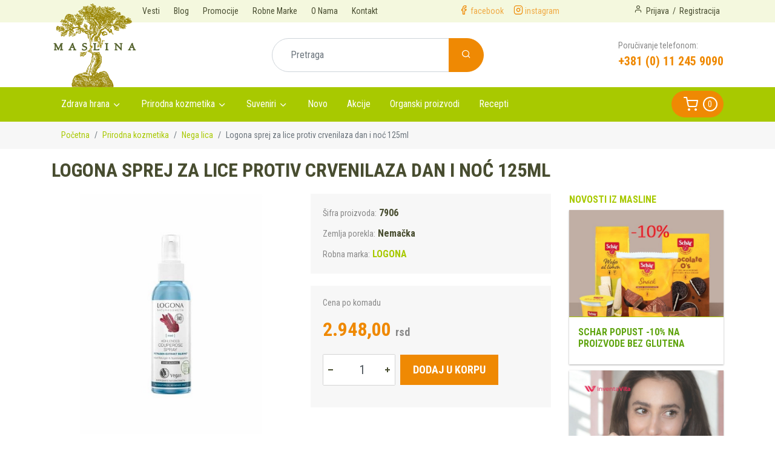

--- FILE ---
content_type: text/html; charset=UTF-8
request_url: https://www.maslina.rs/proizvodi/prirodna-kozmetika/nega-lica/logona-sprej-za-lice-protiv-crvenilaza-dan-i-noc-125ml.html
body_size: 13651
content:

<!doctype html>
<html lang="sr">
<head>
    <meta charset="UTF-8">
    <meta name="viewport" content="width=device-width, user-scalable=no, initial-scale=1.0, maximum-scale=1.0, minimum-scale=1.0">
    <meta http-equiv="X-UA-Compatible" content="ie=edge">
    <meta name="facebook-domain-verification" content="uixu6rr3o7jgr3eimpss5kq3ot9pi0" />

    <title>Logona sprej za lice protiv crvenilaza dan i noć 125ml </title>

    <link href="https://fonts.googleapis.com/css?family=Roboto+Condensed:400,700&display=swap&subset=latin-ext" rel="stylesheet">

    <link rel="stylesheet" href="https://www.maslina.rs/dist/vendor.css">
    <link rel="stylesheet" href="https://www.maslina.rs/dist/main.css">
    <link rel="stylesheet" href="https://www.maslina.rs/dist/add-style.css">

    <meta name="title" content="Logona sprej za lice protiv crvenilaza dan i noć 125ml ">
    <meta name="description" content="&nbsp;
Logona sprej protiv crvenila za dan i noć 125 ml

*Brzo otklanja osećaj peckanja i zatezanja*Smanjuje crvenilo kože*Bez...">
    <meta name="author" content="Marketing agencija ApaOne">
    <meta name="language" content="serbian">
    <meta property="og:title" content="Logona sprej za lice protiv crvenilaza dan i noć 125ml ">
    <meta property="og:type" content="website">
    <meta property="og:url" content="https://www.maslina.rs/proizvodi/prirodna-kozmetika/nega-lica/logona-sprej-za-lice-protiv-crvenilaza-dan-i-noc-125ml.html">
    <meta property="og:image" content="https://www.maslina.rs/products/1671463848-crvenilo_sprej.jpg">

    <meta name="dc.coverage" content="Serbia">
    <meta name="dc.description" content="&nbsp;
Logona sprej protiv crvenila za dan i noć 125 ml

*Brzo otklanja osećaj peckanja i zatezanja*Smanjuje crvenilo kože*Bez...">
    <meta name="dc.format" content="text/html">
    <meta name="dc.publisher" content="Marketing agencija ApaOne">
    <meta name="dc.title" content="Logona sprej za lice protiv crvenilaza dan i noć 125ml ">
    <meta name="dc.type" content="Text">
    <link rel="icon" type="image/png" href="https://www.maslina.rs/favicon.png"/>

    <!-- Global site tag (gtag.js) - Google Analytics -->
    <script async src="https://www.googletagmanager.com/gtag/js?id=UA-3861156-81"></script>
    <script>
        window.dataLayer = window.dataLayer || [];
        function gtag(){dataLayer.push(arguments);}
        gtag('js', new Date());
        gtag('config', 'UA-3861156-81');
    </script>

    <link rel="apple-touch-icon" href="https://www.maslina.rs/img/apple-touch-icon-57.png" sizes="57x57">
    <link rel="apple-touch-icon" href="https://www.maslina.rs/img/apple-touch-icon-72.png" sizes="72x72">
    <link rel="apple-touch-icon" href="https://www.maslina.rs/img/apple-touch-icon-114.png" sizes="114x114">
    <link rel="apple-touch-icon" href="https://www.maslina.rs/img/apple-touch-icon-144.png" sizes="144x144">
    <script !src="">
        var APP_URL = "https://www.maslina.rs/";
        var APP_CURRENT_URL = "https://www.maslina.rs/product-list.php";
    </script>


<!-- Facebook Pixel Code -->
    <script>
        !function (f, b, e, v, n, t, s) {
            if (f.fbq) return;
            n = f.fbq = function () {
                n.callMethod ?
                    n.callMethod.apply(n, arguments) : n.queue.push(arguments)
            };
            if (!f._fbq) f._fbq = n;
            n.push = n;
            n.loaded = !0;
            n.version = '2.0';
            n.queue = [];
            t = b.createElement(e);
            t.async = !0;
            t.src = v;
            s = b.getElementsByTagName(e)[0];
            s.parentNode.insertBefore(t, s)
        }(window, document, 'script',
            'https://connect.facebook.net/en_US/fbevents.js');
        fbq('init', '891629934227687');
        fbq('track', 'PageView');
    </script>
    <noscript><img height="1" width="1" style="display:none"
                   src="https://www.facebook.com/tr?id=891629934227687&ev=PageView&noscript=1"
        /></noscript>
    <!-- End Facebook Pixel Code -->
</head>
<body>
<div id="app">



<div id="js__mobile_menu" class="mobile-menu ">
    <div class="mobile-menu__header">
        <h3 class="mobile-menu__title">Maslina meni</h3>
    </div>
    <div class="mobile-menu__body">
        <ul class="mobile-menu__list">
                            <li class="mob-menu__item">
                    <a class="mob-menu__link level-0 js__open_sub_menu" data-sub_menu_to_open="sub_menu_1" href="#">
                        <span class="name">Zdrava hrana</span>
                        <span class="num"><span class="fe fe-plus"></span></span>
                    </a>
                    <div id="sub_menu_1" class="js__mobile_sub_menu mobile-sub-menu">
                        <div class="mobile-sub-menu__header">
                            <h4 class="mobile-sub-menu__title">Zdrava hrana</h4>
                            <button class="btn btn-primary js__close_sub_menu" data-sub_menu_to_close="sub_menu_1">
                                <span class="fe fe-arrow-left"></span>
                            </button>
                        </div>
                        <ul class="mobile-menu__list">
                            <li class="mob-menu__item">
                                <a class="mob-menu__link level-1" href="https://www.maslina.rs/proizvodi/zdrava-hrana">
                                    <span class="name">Zdrava hrana</span>
                                </a>
                            </li>

                            
                                                            <li class="mob-menu__item">
                                    <a class="mob-menu__link level-1" href="https://www.maslina.rs/proizvodi/zdrava-hrana/superhrana">
                                        <span class="name">Superhrana </span>
                                        <span class="num">[106]</span>
                                    </a>
                                </li>
                                                            <li class="mob-menu__item">
                                    <a class="mob-menu__link level-1" href="https://www.maslina.rs/proizvodi/zdrava-hrana/dodaci-ishrani">
                                        <span class="name">Dodaci ishrani </span>
                                        <span class="num">[236]</span>
                                    </a>
                                </li>
                                                            <li class="mob-menu__item">
                                    <a class="mob-menu__link level-1" href="https://www.maslina.rs/proizvodi/zdrava-hrana/proizvodi-bez-glutena">
                                        <span class="name">Proizvodi bez glutena </span>
                                        <span class="num">[86]</span>
                                    </a>
                                </li>
                                                            <li class="mob-menu__item">
                                    <a class="mob-menu__link level-1" href="https://www.maslina.rs/proizvodi/zdrava-hrana/suvo-i-jezgrasto-voce">
                                        <span class="name">Suvo i jezgrasto voće </span>
                                        <span class="num">[44]</span>
                                    </a>
                                </li>
                                                            <li class="mob-menu__item">
                                    <a class="mob-menu__link level-1" href="https://www.maslina.rs/proizvodi/zdrava-hrana/mahunarke-i-semenke">
                                        <span class="name">Mahunarke i semenke </span>
                                        <span class="num">[44]</span>
                                    </a>
                                </li>
                                                            <li class="mob-menu__item">
                                    <a class="mob-menu__link level-1" href="https://www.maslina.rs/proizvodi/zdrava-hrana/zitarice">
                                        <span class="name">Žitarice </span>
                                        <span class="num">[61]</span>
                                    </a>
                                </li>
                                                            <li class="mob-menu__item">
                                    <a class="mob-menu__link level-1" href="https://www.maslina.rs/proizvodi/zdrava-hrana/hleb-pecivo-testenine">
                                        <span class="name">Hleb, pecivo, testenine </span>
                                        <span class="num">[34]</span>
                                    </a>
                                </li>
                                                            <li class="mob-menu__item">
                                    <a class="mob-menu__link level-1" href="https://www.maslina.rs/proizvodi/zdrava-hrana/voce-povrce">
                                        <span class="name">Voće - Povrće </span>
                                        <span class="num">[18]</span>
                                    </a>
                                </li>
                                                            <li class="mob-menu__item">
                                    <a class="mob-menu__link level-1" href="https://www.maslina.rs/proizvodi/zdrava-hrana/brasno-mekinje-i-griz">
                                        <span class="name">Brašno, mekinje i griz </span>
                                        <span class="num">[32]</span>
                                    </a>
                                </li>
                                                            <li class="mob-menu__item">
                                    <a class="mob-menu__link level-1" href="https://www.maslina.rs/proizvodi/zdrava-hrana/zdravi-napici">
                                        <span class="name">Zdravi napici </span>
                                        <span class="num">[76]</span>
                                    </a>
                                </li>
                                                            <li class="mob-menu__item">
                                    <a class="mob-menu__link level-1" href="https://www.maslina.rs/proizvodi/zdrava-hrana/cajevi-i-topli-napici">
                                        <span class="name">Čajevi i topli napici </span>
                                        <span class="num">[87]</span>
                                    </a>
                                </li>
                                                            <li class="mob-menu__item">
                                    <a class="mob-menu__link level-1" href="https://www.maslina.rs/proizvodi/zdrava-hrana/med-zasladivaci">
                                        <span class="name">Med & Zaslađivači </span>
                                        <span class="num">[55]</span>
                                    </a>
                                </li>
                                                            <li class="mob-menu__item">
                                    <a class="mob-menu__link level-1" href="https://www.maslina.rs/proizvodi/zdrava-hrana/slatkisi-i-grickalice">
                                        <span class="name">Slatkiši i grickalice </span>
                                        <span class="num">[91]</span>
                                    </a>
                                </li>
                                                            <li class="mob-menu__item">
                                    <a class="mob-menu__link level-1" href="https://www.maslina.rs/proizvodi/zdrava-hrana/namazi">
                                        <span class="name">Namazi </span>
                                        <span class="num">[53]</span>
                                    </a>
                                </li>
                                                            <li class="mob-menu__item">
                                    <a class="mob-menu__link level-1" href="https://www.maslina.rs/proizvodi/zdrava-hrana/gotovi-proizvodi">
                                        <span class="name">Gotovi proizvodi </span>
                                        <span class="num">[54]</span>
                                    </a>
                                </li>
                                                            <li class="mob-menu__item">
                                    <a class="mob-menu__link level-1" href="https://www.maslina.rs/proizvodi/zdrava-hrana/ulje-i-sirce">
                                        <span class="name">Ulje i Sirće </span>
                                        <span class="num">[45]</span>
                                    </a>
                                </li>
                                                            <li class="mob-menu__item">
                                    <a class="mob-menu__link level-1" href="https://www.maslina.rs/proizvodi/zdrava-hrana/zacini-i-pikantni-dodaci">
                                        <span class="name">Začini i pikantni dodaci </span>
                                        <span class="num">[69]</span>
                                    </a>
                                </li>
                                                            <li class="mob-menu__item">
                                    <a class="mob-menu__link level-1" href="https://www.maslina.rs/proizvodi/zdrava-hrana/knjige">
                                        <span class="name">Knjige  </span>
                                        <span class="num">[193]</span>
                                    </a>
                                </li>
                                                            <li class="mob-menu__item">
                                    <a class="mob-menu__link level-1" href="https://www.maslina.rs/proizvodi/zdrava-hrana/alati-i-posude">
                                        <span class="name">Alati i posuđe </span>
                                        <span class="num">[5]</span>
                                    </a>
                                </li>
                                                    </ul>
                    </div>
                </li>
                            <li class="mob-menu__item">
                    <a class="mob-menu__link level-0 js__open_sub_menu" data-sub_menu_to_open="sub_menu_3" href="#">
                        <span class="name">Prirodna kozmetika</span>
                        <span class="num"><span class="fe fe-plus"></span></span>
                    </a>
                    <div id="sub_menu_3" class="js__mobile_sub_menu mobile-sub-menu">
                        <div class="mobile-sub-menu__header">
                            <h4 class="mobile-sub-menu__title">Prirodna kozmetika</h4>
                            <button class="btn btn-primary js__close_sub_menu" data-sub_menu_to_close="sub_menu_3">
                                <span class="fe fe-arrow-left"></span>
                            </button>
                        </div>
                        <ul class="mobile-menu__list">
                            <li class="mob-menu__item">
                                <a class="mob-menu__link level-1" href="https://www.maslina.rs/proizvodi/prirodna-kozmetika">
                                    <span class="name">Prirodna kozmetika</span>
                                </a>
                            </li>

                            
                                                            <li class="mob-menu__item">
                                    <a class="mob-menu__link level-1" href="https://www.maslina.rs/proizvodi/prirodna-kozmetika/nega-lica">
                                        <span class="name">Nega lica </span>
                                        <span class="num">[148]</span>
                                    </a>
                                </li>
                                                            <li class="mob-menu__item">
                                    <a class="mob-menu__link level-1" href="https://www.maslina.rs/proizvodi/prirodna-kozmetika/nega-tela">
                                        <span class="name">Nega tela </span>
                                        <span class="num">[231]</span>
                                    </a>
                                </li>
                                                            <li class="mob-menu__item">
                                    <a class="mob-menu__link level-1" href="https://www.maslina.rs/proizvodi/prirodna-kozmetika/nega-kose">
                                        <span class="name">Nega kose </span>
                                        <span class="num">[140]</span>
                                    </a>
                                </li>
                                                            <li class="mob-menu__item">
                                    <a class="mob-menu__link level-1" href="https://www.maslina.rs/proizvodi/prirodna-kozmetika/nega-zuba">
                                        <span class="name">Nega zuba </span>
                                        <span class="num">[37]</span>
                                    </a>
                                </li>
                                                            <li class="mob-menu__item">
                                    <a class="mob-menu__link level-1" href="https://www.maslina.rs/proizvodi/prirodna-kozmetika/intimna-nega">
                                        <span class="name">Intimna nega </span>
                                        <span class="num">[8]</span>
                                    </a>
                                </li>
                                                            <li class="mob-menu__item">
                                    <a class="mob-menu__link level-1" href="https://www.maslina.rs/proizvodi/prirodna-kozmetika/kozmetika-za-muskarce">
                                        <span class="name">Kozmetika za muškarce </span>
                                        <span class="num">[7]</span>
                                    </a>
                                </li>
                                                            <li class="mob-menu__item">
                                    <a class="mob-menu__link level-1" href="https://www.maslina.rs/proizvodi/prirodna-kozmetika/kozmetika-za-bebe-i-decu">
                                        <span class="name">Kozmetika za bebe i decu </span>
                                        <span class="num">[31]</span>
                                    </a>
                                </li>
                                                            <li class="mob-menu__item">
                                    <a class="mob-menu__link level-1" href="https://www.maslina.rs/proizvodi/prirodna-kozmetika/aromaterapija">
                                        <span class="name">Aromaterapija </span>
                                        <span class="num">[265]</span>
                                    </a>
                                </li>
                                                            <li class="mob-menu__item">
                                    <a class="mob-menu__link level-1" href="https://www.maslina.rs/proizvodi/prirodna-kozmetika/dekorativna-kozmetika">
                                        <span class="name">Dekorativna kozmetika </span>
                                        <span class="num">[48]</span>
                                    </a>
                                </li>
                                                            <li class="mob-menu__item">
                                    <a class="mob-menu__link level-1" href="https://www.maslina.rs/proizvodi/prirodna-kozmetika/domacinstvo">
                                        <span class="name">Domaćinstvo </span>
                                        <span class="num">[23]</span>
                                    </a>
                                </li>
                                                            <li class="mob-menu__item">
                                    <a class="mob-menu__link level-1" href="https://www.maslina.rs/proizvodi/prirodna-kozmetika/kozmeticki-poklon-setovi">
                                        <span class="name">Kozmetički poklon setovi </span>
                                        <span class="num">[9]</span>
                                    </a>
                                </li>
                                                            <li class="mob-menu__item">
                                    <a class="mob-menu__link level-1" href="https://www.maslina.rs/proizvodi/prirodna-kozmetika/prirodne-sirovine-za-negu-i-lepotu">
                                        <span class="name">Prirodne sirovine za negu i lepotu </span>
                                        <span class="num">[7]</span>
                                    </a>
                                </li>
                                                            <li class="mob-menu__item">
                                    <a class="mob-menu__link level-1" href="https://www.maslina.rs/proizvodi/prirodna-kozmetika/ambalaza-plasticna-staklena-aluminijumska">
                                        <span class="name">Ambalaža - plastična staklena aluminijumska </span>
                                        <span class="num">[26]</span>
                                    </a>
                                </li>
                                                    </ul>
                    </div>
                </li>
                            <li class="mob-menu__item">
                    <a class="mob-menu__link level-0 js__open_sub_menu" data-sub_menu_to_open="sub_menu_665" href="#">
                        <span class="name">Suveniri</span>
                        <span class="num"><span class="fe fe-plus"></span></span>
                    </a>
                    <div id="sub_menu_665" class="js__mobile_sub_menu mobile-sub-menu">
                        <div class="mobile-sub-menu__header">
                            <h4 class="mobile-sub-menu__title">Suveniri</h4>
                            <button class="btn btn-primary js__close_sub_menu" data-sub_menu_to_close="sub_menu_665">
                                <span class="fe fe-arrow-left"></span>
                            </button>
                        </div>
                        <ul class="mobile-menu__list">
                            <li class="mob-menu__item">
                                <a class="mob-menu__link level-1" href="https://www.maslina.rs/proizvodi/suveniri">
                                    <span class="name">Suveniri</span>
                                </a>
                            </li>

                            
                                                            <li class="mob-menu__item">
                                    <a class="mob-menu__link level-1" href="https://www.maslina.rs/proizvodi/suveniri/sveske-kuvari">
                                        <span class="name">SVESKE & KUVARI </span>
                                        <span class="num">[1]</span>
                                    </a>
                                </li>
                                                            <li class="mob-menu__item">
                                    <a class="mob-menu__link level-1" href="https://www.maslina.rs/proizvodi/suveniri/dekoracija">
                                        <span class="name">DEKORACIJA </span>
                                        <span class="num">[4]</span>
                                    </a>
                                </li>
                                                            <li class="mob-menu__item">
                                    <a class="mob-menu__link level-1" href="https://www.maslina.rs/proizvodi/suveniri/kutije">
                                        <span class="name">KUTIJE </span>
                                        <span class="num">[1]</span>
                                    </a>
                                </li>
                                                            <li class="mob-menu__item">
                                    <a class="mob-menu__link level-1" href="https://www.maslina.rs/proizvodi/suveniri/keramika">
                                        <span class="name">KERAMIKA </span>
                                        <span class="num">[2]</span>
                                    </a>
                                </li>
                                                            <li class="mob-menu__item">
                                    <a class="mob-menu__link level-1" href="https://www.maslina.rs/proizvodi/suveniri/magneti">
                                        <span class="name">MAGNETI </span>
                                        <span class="num">[1]</span>
                                    </a>
                                </li>
                                                    </ul>
                    </div>
                </li>
            
            <li class="mob-menu__item"><a class="mob-menu__link level-0" href="https://www.maslina.rs/novo">Novo</a></li>
            <li class="mob-menu__item"><a class="mob-menu__link level-0" href="https://www.maslina.rs/snizenje">Akcije</a></li>
            <li class="mob-menu__item"><a class="mob-menu__link level-0" href="https://www.maslina.rs/organski-proizvodi">Organski proizvodi</a></li>
            <li class="mob-menu__item"><a class="mob-menu__link level-0" href="https://www.maslina.rs/recepti">Recepti</a></li>
            <li class="mob-menu__item"><a class="mob-menu__link level-0" href="https://www.maslina.rs/vesti">Vesti</a></li>
            <li class="mob-menu__item"><a class="mob-menu__link level-0" href="https://www.maslina.rs/blog">Blog</a></li>
            <li class="mob-menu__item"><a class="mob-menu__link level-0" href="https://www.maslina.rs/promocije">Promocije</a></li>
            <li class="mob-menu__item"><a class="mob-menu__link level-0" href="https://www.maslina.rs/robne-marke">Robne Marke</a></li>
            <li class="mob-menu__item"><a class="mob-menu__link level-0" href="https://www.maslina.rs/o-nama">O Nama</a></li>
            <li class="mob-menu__item"><a class="mob-menu__link level-0" href="https://www.maslina.rs/kontakt">Kontakt</a></li>
            <li class="mob-menu__item"><a class="mob-menu__link level-0" href="https://www.maslina.rs/prijava"></a></li>
            <li class="mob-menu__item"><a class="mob-menu__link level-0" href="https://www.maslina.rs/registracija"></a></li>
        </ul>
    </div>
</div>
<div id="js__mobile_menu_overlay" class="mobile-menu-overlay">

</div>

<header class="page-header d-none d-md-block">
    <div class="page-header__top ">
        <div class="container d-flex justify-content-between">
            <div class="page-header__top-left">

                <a href="https://www.maslina.rs/vesti">Vesti</a>
                <a href="https://www.maslina.rs/blog">Blog</a>
                <a href="https://www.maslina.rs/promocije">Promocije</a>
                <a href="https://www.maslina.rs/robne-marke">Robne Marke</a>
                <a href="https://www.maslina.rs/o-nama">O Nama</a>
                <a href="https://www.maslina.rs/kontakt">Kontakt</a>
            </div>
            <div class="page-header__top-social d-flex">
                <a class="header-soc__link mr-3" href="https://www.facebook.com/maslina.rs">
                    <span class="header-soc__icon fe fe-facebook"></span>
                    <span class="header-soc__text">facebook</span>
                </a>
                <a class="header-soc__link" href="https://www.instagram.com/maslina.mm/">
                    <span class="header-soc__icon fe fe-instagram"></span>
                    <span class="header-soc__text">instagram</span>
                </a>
            </div>
            <div class="page-header__top-right d-flex">
                                <span class="fe fe-user"></span>
                <a href="https://www.maslina.rs/prijava">Prijava</a> /
                <a href="https://www.maslina.rs/registracija">Registracija</a>
                            </div>
        </div>
    </div>
    <div class="page-header__main">
        <div class="container ">
            <div class="page-header__inner d-flex justify-content-between align-items-center">
                <a class="page-header__logo-link" href="https://www.maslina.rs/">
                    <img src="https://www.maslina.rs/img/maslina-logo-v4.png" alt="Maslina">
                </a>
                <form method="GET" action="https://www.maslina.rs/pretraga" autocomplete="off">
                    <div class="header-search">
                        <div class="input-group">
                            <input type="text" class="form-control header-search__form-control" placeholder="Pretraga" name="tag" required
                                   aria-label="Pretraga" aria-describedby="basic-addon2" value="">
                            <div class="input-group-append header-search__append">
                                <button class="btn btn-secondary header-search__btn">
                                    <span class="fe fe-search"></span>
                                </button>
                            </div>
                        </div>
                    </div>
                </form>
                <div class="header-phone">
                    <div class="header-phone__line-1">Poručivanje telefonom:</div>
                    <a href="tel:3810112459090" class="header-phone__link">+381 (0) 11 245 9090</a>
                </div>
            </div>

        </div>

    </div>
</header>

<nav class="navbar navbar-expand-md navbar-maslina">
    <div class="container navbar__container">

        <a class="navbar-brand d-block d-md-none" href="#">Maslina</a>
        <div class="header-buttons  d-md-none d-flex">
            <span class="mr-3"> <head-cart></head-cart></span>
            <button class="js__toggle_search btn btn-mob-search mr-3"><span class="fe fe-search"></span></button>
            <div id="nav-icon3">
                <span></span>
                <span></span>
                <span></span>
                <span></span>
            </div>
        </div>

        <div class="collapse navbar-collapse" id="navbarMain">
            <ul class="navbar-nav mr-auto">

                                <li class="nav-item dropdown megamenu-li">
                    <a class="nav-link dropdown-toggle" href="#" id="dropdown01"
                        data-toggle="dropdown" aria-haspopup="true" aria-expanded="false">Zdrava hrana</a>
                    <div class="dropdown-menu megamenu" aria-labelledby="dropdown01">
                        <div class="row">

                                                        
                            <div class="col-sm-6 col-lg-3 megamenu-col  ">

                                                                    <a class="dropdown-item megamenu__dropdown-item megamenu__cat "
                                       href="https://www.maslina.rs/proizvodi/zdrava-hrana/superhrana">
                                        <span class="name first-letter-upper">Superhrana</span>
                                        <span class="num">[106]</span>
                                    </a>
                                                                                                        <a class="dropdown-item megamenu__dropdown-item megamenu__cat "
                                       href="https://www.maslina.rs/proizvodi/zdrava-hrana/dodaci-ishrani">
                                        <span class="name first-letter-upper">Dodaci ishrani</span>
                                        <span class="num">[236]</span>
                                    </a>
                                                                                                        <a class="dropdown-item megamenu__dropdown-item megamenu__cat "
                                       href="https://www.maslina.rs/proizvodi/zdrava-hrana/proizvodi-bez-glutena">
                                        <span class="name first-letter-upper">Proizvodi bez glutena</span>
                                        <span class="num">[86]</span>
                                    </a>
                                                                                                        <a class="dropdown-item megamenu__dropdown-item megamenu__cat "
                                       href="https://www.maslina.rs/proizvodi/zdrava-hrana/suvo-i-jezgrasto-voce">
                                        <span class="name first-letter-upper">Suvo i jezgrasto voće</span>
                                        <span class="num">[44]</span>
                                    </a>
                                                                            <ul class="megamenu__sub-cat-list">
                                                                                            <li class="megamenu__sub-cat-list-item">
                                                    <a class="dropdown-item megamenu__dropdown-item megamenu__sub-cat"
                                                        href="https://www.maslina.rs/proizvodi/zdrava-hrana/suvo-i-jezgrasto-voce/jezgrasto-voce">
                                                        <span class="name first-letter-upper">Jezgrasto voće</span>
                                                        <span class="num">[24]</span>
                                                    </a>
                                                </li>
                                                                                            <li class="megamenu__sub-cat-list-item">
                                                    <a class="dropdown-item megamenu__dropdown-item megamenu__sub-cat"
                                                        href="https://www.maslina.rs/proizvodi/zdrava-hrana/suvo-i-jezgrasto-voce/suvo-voce">
                                                        <span class="name first-letter-upper">Suvo voće</span>
                                                        <span class="num">[20]</span>
                                                    </a>
                                                </li>
                                                                                    </ul>
                                                                                                        <a class="dropdown-item megamenu__dropdown-item megamenu__cat "
                                       href="https://www.maslina.rs/proizvodi/zdrava-hrana/mahunarke-i-semenke">
                                        <span class="name first-letter-upper">Mahunarke i semenke</span>
                                        <span class="num">[44]</span>
                                    </a>
                                                                            <ul class="megamenu__sub-cat-list">
                                                                                            <li class="megamenu__sub-cat-list-item">
                                                    <a class="dropdown-item megamenu__dropdown-item megamenu__sub-cat"
                                                        href="https://www.maslina.rs/proizvodi/zdrava-hrana/mahunarke-i-semenke/semenke">
                                                        <span class="name first-letter-upper">Semenke</span>
                                                        <span class="num">[23]</span>
                                                    </a>
                                                </li>
                                                                                            <li class="megamenu__sub-cat-list-item">
                                                    <a class="dropdown-item megamenu__dropdown-item megamenu__sub-cat"
                                                        href="https://www.maslina.rs/proizvodi/zdrava-hrana/mahunarke-i-semenke/mahunarke">
                                                        <span class="name first-letter-upper">Mahunarke</span>
                                                        <span class="num">[21]</span>
                                                    </a>
                                                </li>
                                                                                    </ul>
                                                                                                        <a class="dropdown-item megamenu__dropdown-item megamenu__cat "
                                       href="https://www.maslina.rs/proizvodi/zdrava-hrana/zitarice">
                                        <span class="name first-letter-upper">Žitarice</span>
                                        <span class="num">[61]</span>
                                    </a>
                                                                            <ul class="megamenu__sub-cat-list">
                                                                                            <li class="megamenu__sub-cat-list-item">
                                                    <a class="dropdown-item megamenu__dropdown-item megamenu__sub-cat"
                                                        href="https://www.maslina.rs/proizvodi/zdrava-hrana/zitarice/zitarice">
                                                        <span class="name first-letter-upper">Žitarice</span>
                                                        <span class="num">[39]</span>
                                                    </a>
                                                </li>
                                                                                            <li class="megamenu__sub-cat-list-item">
                                                    <a class="dropdown-item megamenu__dropdown-item megamenu__sub-cat"
                                                        href="https://www.maslina.rs/proizvodi/zdrava-hrana/zitarice/musli-i-pahuljice">
                                                        <span class="name first-letter-upper">Musli i Pahuljice</span>
                                                        <span class="num">[20]</span>
                                                    </a>
                                                </li>
                                                                                    </ul>
                                                                                                        <a class="dropdown-item megamenu__dropdown-item megamenu__cat "
                                       href="https://www.maslina.rs/proizvodi/zdrava-hrana/hleb-pecivo-testenine">
                                        <span class="name first-letter-upper">Hleb, pecivo, testenine</span>
                                        <span class="num">[34]</span>
                                    </a>
                                                                            <ul class="megamenu__sub-cat-list">
                                                                                            <li class="megamenu__sub-cat-list-item">
                                                    <a class="dropdown-item megamenu__dropdown-item megamenu__sub-cat"
                                                        href="https://www.maslina.rs/proizvodi/zdrava-hrana/hleb-pecivo-testenine/hleb-i-pecivo">
                                                        <span class="name first-letter-upper">Hleb i pecivo</span>
                                                        <span class="num">[23]</span>
                                                    </a>
                                                </li>
                                                                                            <li class="megamenu__sub-cat-list-item">
                                                    <a class="dropdown-item megamenu__dropdown-item megamenu__sub-cat"
                                                        href="https://www.maslina.rs/proizvodi/zdrava-hrana/hleb-pecivo-testenine/testenine">
                                                        <span class="name first-letter-upper">Testenine</span>
                                                        <span class="num">[11]</span>
                                                    </a>
                                                </li>
                                                                                    </ul>
                                                                    
                            </div>

                                                        
                            <div class="col-sm-6 col-lg-3 megamenu-col  ">

                                                                    <a class="dropdown-item megamenu__dropdown-item megamenu__cat "
                                       href="https://www.maslina.rs/proizvodi/zdrava-hrana/voce-povrce">
                                        <span class="name first-letter-upper">Voće - Povrće</span>
                                        <span class="num">[18]</span>
                                    </a>
                                                                            <ul class="megamenu__sub-cat-list">
                                                                                            <li class="megamenu__sub-cat-list-item">
                                                    <a class="dropdown-item megamenu__dropdown-item megamenu__sub-cat"
                                                        href="https://www.maslina.rs/proizvodi/zdrava-hrana/voce-povrce/zamrznuto">
                                                        <span class="name first-letter-upper">Zamrznuto</span>
                                                        <span class="num">[10]</span>
                                                    </a>
                                                </li>
                                                                                            <li class="megamenu__sub-cat-list-item">
                                                    <a class="dropdown-item megamenu__dropdown-item megamenu__sub-cat"
                                                        href="https://www.maslina.rs/proizvodi/zdrava-hrana/voce-povrce/sveze">
                                                        <span class="name first-letter-upper">Sveže</span>
                                                        <span class="num">[1]</span>
                                                    </a>
                                                </li>
                                                                                            <li class="megamenu__sub-cat-list-item">
                                                    <a class="dropdown-item megamenu__dropdown-item megamenu__sub-cat"
                                                        href="https://www.maslina.rs/proizvodi/zdrava-hrana/voce-povrce/konzervirano">
                                                        <span class="name first-letter-upper">Konzervirano</span>
                                                        <span class="num">[1]</span>
                                                    </a>
                                                </li>
                                                                                            <li class="megamenu__sub-cat-list-item">
                                                    <a class="dropdown-item megamenu__dropdown-item megamenu__sub-cat"
                                                        href="https://www.maslina.rs/proizvodi/zdrava-hrana/voce-povrce/morske-alge">
                                                        <span class="name first-letter-upper">Morske alge</span>
                                                        <span class="num">[2]</span>
                                                    </a>
                                                </li>
                                                                                            <li class="megamenu__sub-cat-list-item">
                                                    <a class="dropdown-item megamenu__dropdown-item megamenu__sub-cat"
                                                        href="https://www.maslina.rs/proizvodi/zdrava-hrana/voce-povrce/suseno">
                                                        <span class="name first-letter-upper">Sušeno</span>
                                                        <span class="num">[4]</span>
                                                    </a>
                                                </li>
                                                                                    </ul>
                                                                                                        <a class="dropdown-item megamenu__dropdown-item megamenu__cat "
                                       href="https://www.maslina.rs/proizvodi/zdrava-hrana/brasno-mekinje-i-griz">
                                        <span class="name first-letter-upper">Brašno, mekinje i griz</span>
                                        <span class="num">[32]</span>
                                    </a>
                                                                                                        <a class="dropdown-item megamenu__dropdown-item megamenu__cat "
                                       href="https://www.maslina.rs/proizvodi/zdrava-hrana/zdravi-napici">
                                        <span class="name first-letter-upper">Zdravi napici</span>
                                        <span class="num">[76]</span>
                                    </a>
                                                                            <ul class="megamenu__sub-cat-list">
                                                                                            <li class="megamenu__sub-cat-list-item">
                                                    <a class="dropdown-item megamenu__dropdown-item megamenu__sub-cat"
                                                        href="https://www.maslina.rs/proizvodi/zdrava-hrana/zdravi-napici/funkcionalna-pica">
                                                        <span class="name first-letter-upper">Funkcionalna pića</span>
                                                        <span class="num">[5]</span>
                                                    </a>
                                                </li>
                                                                                            <li class="megamenu__sub-cat-list-item">
                                                    <a class="dropdown-item megamenu__dropdown-item megamenu__sub-cat"
                                                        href="https://www.maslina.rs/proizvodi/zdrava-hrana/zdravi-napici/mleka-i-biljni-napici">
                                                        <span class="name first-letter-upper">Mleka i biljni napici</span>
                                                        <span class="num">[16]</span>
                                                    </a>
                                                </li>
                                                                                            <li class="megamenu__sub-cat-list-item">
                                                    <a class="dropdown-item megamenu__dropdown-item megamenu__sub-cat"
                                                        href="https://www.maslina.rs/proizvodi/zdrava-hrana/zdravi-napici/sokovi-i-sirupi">
                                                        <span class="name first-letter-upper">Sokovi i Sirupi</span>
                                                        <span class="num">[52]</span>
                                                    </a>
                                                </li>
                                                                                    </ul>
                                                                                                        <a class="dropdown-item megamenu__dropdown-item megamenu__cat "
                                       href="https://www.maslina.rs/proizvodi/zdrava-hrana/cajevi-i-topli-napici">
                                        <span class="name first-letter-upper">Čajevi i topli napici</span>
                                        <span class="num">[87]</span>
                                    </a>
                                                                            <ul class="megamenu__sub-cat-list">
                                                                                            <li class="megamenu__sub-cat-list-item">
                                                    <a class="dropdown-item megamenu__dropdown-item megamenu__sub-cat"
                                                        href="https://www.maslina.rs/proizvodi/zdrava-hrana/cajevi-i-topli-napici/cajevi">
                                                        <span class="name first-letter-upper">Čajevi</span>
                                                        <span class="num">[81]</span>
                                                    </a>
                                                </li>
                                                                                            <li class="megamenu__sub-cat-list-item">
                                                    <a class="dropdown-item megamenu__dropdown-item megamenu__sub-cat"
                                                        href="https://www.maslina.rs/proizvodi/zdrava-hrana/cajevi-i-topli-napici/kafa-kakao-cokolada">
                                                        <span class="name first-letter-upper">Kafa, kakao, čokolada</span>
                                                        <span class="num">[6]</span>
                                                    </a>
                                                </li>
                                                                                    </ul>
                                                                    
                            </div>

                                                        
                            <div class="col-sm-6 col-lg-3 megamenu-col  ">

                                                                    <a class="dropdown-item megamenu__dropdown-item megamenu__cat "
                                       href="https://www.maslina.rs/proizvodi/zdrava-hrana/med-zasladivaci">
                                        <span class="name first-letter-upper">Med & Zaslađivači</span>
                                        <span class="num">[55]</span>
                                    </a>
                                                                                                        <a class="dropdown-item megamenu__dropdown-item megamenu__cat "
                                       href="https://www.maslina.rs/proizvodi/zdrava-hrana/slatkisi-i-grickalice">
                                        <span class="name first-letter-upper">Slatkiši i grickalice</span>
                                        <span class="num">[91]</span>
                                    </a>
                                                                            <ul class="megamenu__sub-cat-list">
                                                                                            <li class="megamenu__sub-cat-list-item">
                                                    <a class="dropdown-item megamenu__dropdown-item megamenu__sub-cat"
                                                        href="https://www.maslina.rs/proizvodi/zdrava-hrana/slatkisi-i-grickalice/keksi-kolaci">
                                                        <span class="name first-letter-upper">Keksi, kolači</span>
                                                        <span class="num">[27]</span>
                                                    </a>
                                                </li>
                                                                                            <li class="megamenu__sub-cat-list-item">
                                                    <a class="dropdown-item megamenu__dropdown-item megamenu__sub-cat"
                                                        href="https://www.maslina.rs/proizvodi/zdrava-hrana/slatkisi-i-grickalice/grickalice">
                                                        <span class="name first-letter-upper">Grickalice</span>
                                                        <span class="num">[20]</span>
                                                    </a>
                                                </li>
                                                                                            <li class="megamenu__sub-cat-list-item">
                                                    <a class="dropdown-item megamenu__dropdown-item megamenu__sub-cat"
                                                        href="https://www.maslina.rs/proizvodi/zdrava-hrana/slatkisi-i-grickalice/cokolade-i-bombone">
                                                        <span class="name first-letter-upper">Čokolade i bombone</span>
                                                        <span class="num">[17]</span>
                                                    </a>
                                                </li>
                                                                                            <li class="megamenu__sub-cat-list-item">
                                                    <a class="dropdown-item megamenu__dropdown-item megamenu__sub-cat"
                                                        href="https://www.maslina.rs/proizvodi/zdrava-hrana/slatkisi-i-grickalice/energetske-stanglice">
                                                        <span class="name first-letter-upper">Energetske štanglice</span>
                                                        <span class="num">[27]</span>
                                                    </a>
                                                </li>
                                                                                    </ul>
                                                                                                        <a class="dropdown-item megamenu__dropdown-item megamenu__cat "
                                       href="https://www.maslina.rs/proizvodi/zdrava-hrana/namazi">
                                        <span class="name first-letter-upper">Namazi</span>
                                        <span class="num">[53]</span>
                                    </a>
                                                                            <ul class="megamenu__sub-cat-list">
                                                                                            <li class="megamenu__sub-cat-list-item">
                                                    <a class="dropdown-item megamenu__dropdown-item megamenu__sub-cat"
                                                        href="https://www.maslina.rs/proizvodi/zdrava-hrana/namazi/puteri-i-slani-namazi">
                                                        <span class="name first-letter-upper">Puteri i slani namazi</span>
                                                        <span class="num">[34]</span>
                                                    </a>
                                                </li>
                                                                                            <li class="megamenu__sub-cat-list-item">
                                                    <a class="dropdown-item megamenu__dropdown-item megamenu__sub-cat"
                                                        href="https://www.maslina.rs/proizvodi/zdrava-hrana/namazi/pekmezi-i-slatki-namazi">
                                                        <span class="name first-letter-upper">Pekmezi i slatki namazi</span>
                                                        <span class="num">[19]</span>
                                                    </a>
                                                </li>
                                                                                    </ul>
                                                                                                        <a class="dropdown-item megamenu__dropdown-item megamenu__cat "
                                       href="https://www.maslina.rs/proizvodi/zdrava-hrana/gotovi-proizvodi">
                                        <span class="name first-letter-upper">Gotovi proizvodi</span>
                                        <span class="num">[54]</span>
                                    </a>
                                                                                                        <a class="dropdown-item megamenu__dropdown-item megamenu__cat "
                                       href="https://www.maslina.rs/proizvodi/zdrava-hrana/ulje-i-sirce">
                                        <span class="name first-letter-upper">Ulje i Sirće</span>
                                        <span class="num">[45]</span>
                                    </a>
                                                                            <ul class="megamenu__sub-cat-list">
                                                                                            <li class="megamenu__sub-cat-list-item">
                                                    <a class="dropdown-item megamenu__dropdown-item megamenu__sub-cat"
                                                        href="https://www.maslina.rs/proizvodi/zdrava-hrana/ulje-i-sirce/ulje">
                                                        <span class="name first-letter-upper">Ulje</span>
                                                        <span class="num">[36]</span>
                                                    </a>
                                                </li>
                                                                                            <li class="megamenu__sub-cat-list-item">
                                                    <a class="dropdown-item megamenu__dropdown-item megamenu__sub-cat"
                                                        href="https://www.maslina.rs/proizvodi/zdrava-hrana/ulje-i-sirce/sirce">
                                                        <span class="name first-letter-upper">Sirće</span>
                                                        <span class="num">[9]</span>
                                                    </a>
                                                </li>
                                                                                    </ul>
                                                                    
                            </div>

                                                        
                            <div class="col-sm-6 col-lg-3 megamenu-col last ">

                                                                    <a class="dropdown-item megamenu__dropdown-item megamenu__cat "
                                       href="https://www.maslina.rs/proizvodi/zdrava-hrana/zacini-i-pikantni-dodaci">
                                        <span class="name first-letter-upper">Začini i pikantni dodaci</span>
                                        <span class="num">[69]</span>
                                    </a>
                                                                            <ul class="megamenu__sub-cat-list">
                                                                                            <li class="megamenu__sub-cat-list-item">
                                                    <a class="dropdown-item megamenu__dropdown-item megamenu__sub-cat"
                                                        href="https://www.maslina.rs/proizvodi/zdrava-hrana/zacini-i-pikantni-dodaci/zacini">
                                                        <span class="name first-letter-upper">Začini</span>
                                                        <span class="num">[51]</span>
                                                    </a>
                                                </li>
                                                                                            <li class="megamenu__sub-cat-list-item">
                                                    <a class="dropdown-item megamenu__dropdown-item megamenu__sub-cat"
                                                        href="https://www.maslina.rs/proizvodi/zdrava-hrana/zacini-i-pikantni-dodaci/miso-i-instant-supe">
                                                        <span class="name first-letter-upper">Miso i instant supe</span>
                                                        <span class="num">[5]</span>
                                                    </a>
                                                </li>
                                                                                            <li class="megamenu__sub-cat-list-item">
                                                    <a class="dropdown-item megamenu__dropdown-item megamenu__sub-cat"
                                                        href="https://www.maslina.rs/proizvodi/zdrava-hrana/zacini-i-pikantni-dodaci/sosevi">
                                                        <span class="name first-letter-upper">Sosevi</span>
                                                        <span class="num">[12]</span>
                                                    </a>
                                                </li>
                                                                                    </ul>
                                                                                                        <a class="dropdown-item megamenu__dropdown-item megamenu__cat "
                                       href="https://www.maslina.rs/proizvodi/zdrava-hrana/knjige">
                                        <span class="name first-letter-upper">Knjige </span>
                                        <span class="num">[193]</span>
                                    </a>
                                                                            <ul class="megamenu__sub-cat-list">
                                                                                            <li class="megamenu__sub-cat-list-item">
                                                    <a class="dropdown-item megamenu__dropdown-item megamenu__sub-cat"
                                                        href="https://www.maslina.rs/proizvodi/zdrava-hrana/knjige/prirucnici">
                                                        <span class="name first-letter-upper">Priručnici</span>
                                                        <span class="num">[27]</span>
                                                    </a>
                                                </li>
                                                                                            <li class="megamenu__sub-cat-list-item">
                                                    <a class="dropdown-item megamenu__dropdown-item megamenu__sub-cat"
                                                        href="https://www.maslina.rs/proizvodi/zdrava-hrana/knjige/kuvari">
                                                        <span class="name first-letter-upper">Kuvari</span>
                                                        <span class="num">[9]</span>
                                                    </a>
                                                </li>
                                                                                            <li class="megamenu__sub-cat-list-item">
                                                    <a class="dropdown-item megamenu__dropdown-item megamenu__sub-cat"
                                                        href="https://www.maslina.rs/proizvodi/zdrava-hrana/knjige/prirodom-do-zdravlja">
                                                        <span class="name first-letter-upper">Prirodom do zdravlja</span>
                                                        <span class="num">[15]</span>
                                                    </a>
                                                </li>
                                                                                            <li class="megamenu__sub-cat-list-item">
                                                    <a class="dropdown-item megamenu__dropdown-item megamenu__sub-cat"
                                                        href="https://www.maslina.rs/proizvodi/zdrava-hrana/knjige/kacudzo-nisi">
                                                        <span class="name first-letter-upper">Kacudžo Niši</span>
                                                        <span class="num">[11]</span>
                                                    </a>
                                                </li>
                                                                                            <li class="megamenu__sub-cat-list-item">
                                                    <a class="dropdown-item megamenu__dropdown-item megamenu__sub-cat"
                                                        href="https://www.maslina.rs/proizvodi/zdrava-hrana/knjige/sistemi-isceljenja">
                                                        <span class="name first-letter-upper">Sistemi isceljenja</span>
                                                        <span class="num">[4]</span>
                                                    </a>
                                                </li>
                                                                                            <li class="megamenu__sub-cat-list-item">
                                                    <a class="dropdown-item megamenu__dropdown-item megamenu__sub-cat"
                                                        href="https://www.maslina.rs/proizvodi/zdrava-hrana/knjige/alternativne-metode-lecenja">
                                                        <span class="name first-letter-upper">Alternativne metode lečenja</span>
                                                        <span class="num">[21]</span>
                                                    </a>
                                                </li>
                                                                                            <li class="megamenu__sub-cat-list-item">
                                                    <a class="dropdown-item megamenu__dropdown-item megamenu__sub-cat"
                                                        href="https://www.maslina.rs/proizvodi/zdrava-hrana/knjige/ruski-iscelitelji">
                                                        <span class="name first-letter-upper">Ruski iscelitelji</span>
                                                        <span class="num">[13]</span>
                                                    </a>
                                                </li>
                                                                                            <li class="megamenu__sub-cat-list-item">
                                                    <a class="dropdown-item megamenu__dropdown-item megamenu__sub-cat"
                                                        href="https://www.maslina.rs/proizvodi/zdrava-hrana/knjige/sergej-nikolajevic-lazarev">
                                                        <span class="name first-letter-upper">Sergej Nikolajevič Lazarev</span>
                                                        <span class="num">[68]</span>
                                                    </a>
                                                </li>
                                                                                    </ul>
                                                                                                        <a class="dropdown-item megamenu__dropdown-item megamenu__cat "
                                       href="https://www.maslina.rs/proizvodi/zdrava-hrana/alati-i-posude">
                                        <span class="name first-letter-upper">Alati i posuđe</span>
                                        <span class="num">[5]</span>
                                    </a>
                                                                    
                            </div>

                            
                        </div>
                    </div>
                </li>
                                <li class="nav-item dropdown megamenu-li">
                    <a class="nav-link dropdown-toggle" href="#" id="dropdown01"
                        data-toggle="dropdown" aria-haspopup="true" aria-expanded="false">Prirodna kozmetika</a>
                    <div class="dropdown-menu megamenu" aria-labelledby="dropdown01">
                        <div class="row">

                                                        
                            <div class="col-sm-6 col-lg-3 megamenu-col  ">

                                                                    <a class="dropdown-item megamenu__dropdown-item megamenu__cat "
                                       href="https://www.maslina.rs/proizvodi/prirodna-kozmetika/nega-lica">
                                        <span class="name first-letter-upper">Nega lica</span>
                                        <span class="num">[148]</span>
                                    </a>
                                                                                                        <a class="dropdown-item megamenu__dropdown-item megamenu__cat "
                                       href="https://www.maslina.rs/proizvodi/prirodna-kozmetika/nega-tela">
                                        <span class="name first-letter-upper">Nega tela</span>
                                        <span class="num">[231]</span>
                                    </a>
                                                                                                        <a class="dropdown-item megamenu__dropdown-item megamenu__cat "
                                       href="https://www.maslina.rs/proizvodi/prirodna-kozmetika/nega-kose">
                                        <span class="name first-letter-upper">Nega kose</span>
                                        <span class="num">[140]</span>
                                    </a>
                                                                    
                            </div>

                                                        
                            <div class="col-sm-6 col-lg-3 megamenu-col  ">

                                                                    <a class="dropdown-item megamenu__dropdown-item megamenu__cat "
                                       href="https://www.maslina.rs/proizvodi/prirodna-kozmetika/nega-zuba">
                                        <span class="name first-letter-upper">Nega zuba</span>
                                        <span class="num">[37]</span>
                                    </a>
                                                                                                        <a class="dropdown-item megamenu__dropdown-item megamenu__cat "
                                       href="https://www.maslina.rs/proizvodi/prirodna-kozmetika/intimna-nega">
                                        <span class="name first-letter-upper">Intimna nega</span>
                                        <span class="num">[8]</span>
                                    </a>
                                                                                                        <a class="dropdown-item megamenu__dropdown-item megamenu__cat "
                                       href="https://www.maslina.rs/proizvodi/prirodna-kozmetika/kozmetika-za-muskarce">
                                        <span class="name first-letter-upper">Kozmetika za muškarce</span>
                                        <span class="num">[7]</span>
                                    </a>
                                                                    
                            </div>

                                                        
                            <div class="col-sm-6 col-lg-3 megamenu-col  ">

                                                                    <a class="dropdown-item megamenu__dropdown-item megamenu__cat "
                                       href="https://www.maslina.rs/proizvodi/prirodna-kozmetika/kozmetika-za-bebe-i-decu">
                                        <span class="name first-letter-upper">Kozmetika za bebe i decu</span>
                                        <span class="num">[31]</span>
                                    </a>
                                                                                                        <a class="dropdown-item megamenu__dropdown-item megamenu__cat "
                                       href="https://www.maslina.rs/proizvodi/prirodna-kozmetika/aromaterapija">
                                        <span class="name first-letter-upper">Aromaterapija</span>
                                        <span class="num">[265]</span>
                                    </a>
                                                                                                        <a class="dropdown-item megamenu__dropdown-item megamenu__cat "
                                       href="https://www.maslina.rs/proizvodi/prirodna-kozmetika/dekorativna-kozmetika">
                                        <span class="name first-letter-upper">Dekorativna kozmetika</span>
                                        <span class="num">[48]</span>
                                    </a>
                                                                    
                            </div>

                                                        
                            <div class="col-sm-6 col-lg-3 megamenu-col last ">

                                                                    <a class="dropdown-item megamenu__dropdown-item megamenu__cat "
                                       href="https://www.maslina.rs/proizvodi/prirodna-kozmetika/domacinstvo">
                                        <span class="name first-letter-upper">Domaćinstvo</span>
                                        <span class="num">[23]</span>
                                    </a>
                                                                                                        <a class="dropdown-item megamenu__dropdown-item megamenu__cat "
                                       href="https://www.maslina.rs/proizvodi/prirodna-kozmetika/kozmeticki-poklon-setovi">
                                        <span class="name first-letter-upper">Kozmetički poklon setovi</span>
                                        <span class="num">[9]</span>
                                    </a>
                                                                                                        <a class="dropdown-item megamenu__dropdown-item megamenu__cat "
                                       href="https://www.maslina.rs/proizvodi/prirodna-kozmetika/prirodne-sirovine-za-negu-i-lepotu">
                                        <span class="name first-letter-upper">Prirodne sirovine za negu i lepotu</span>
                                        <span class="num">[7]</span>
                                    </a>
                                                                                                        <a class="dropdown-item megamenu__dropdown-item megamenu__cat "
                                       href="https://www.maslina.rs/proizvodi/prirodna-kozmetika/ambalaza-plasticna-staklena-aluminijumska">
                                        <span class="name first-letter-upper">Ambalaža - plastična staklena aluminijumska</span>
                                        <span class="num">[26]</span>
                                    </a>
                                                                    
                            </div>

                            
                        </div>
                    </div>
                </li>
                                <li class="nav-item dropdown megamenu-li">
                    <a class="nav-link dropdown-toggle" href="#" id="dropdown01"
                        data-toggle="dropdown" aria-haspopup="true" aria-expanded="false">Suveniri</a>
                    <div class="dropdown-menu megamenu" aria-labelledby="dropdown01">
                        <div class="row">

                                                        
                            <div class="col-sm-6 col-lg-3 megamenu-col  ">

                                                                    <a class="dropdown-item megamenu__dropdown-item megamenu__cat "
                                       href="https://www.maslina.rs/proizvodi/suveniri/sveske-kuvari">
                                        <span class="name first-letter-upper">SVESKE & KUVARI</span>
                                        <span class="num">[1]</span>
                                    </a>
                                                                    
                            </div>

                                                        
                            <div class="col-sm-6 col-lg-3 megamenu-col  ">

                                                                    <a class="dropdown-item megamenu__dropdown-item megamenu__cat "
                                       href="https://www.maslina.rs/proizvodi/suveniri/dekoracija">
                                        <span class="name first-letter-upper">DEKORACIJA</span>
                                        <span class="num">[4]</span>
                                    </a>
                                                                            <ul class="megamenu__sub-cat-list">
                                                                                            <li class="megamenu__sub-cat-list-item">
                                                    <a class="dropdown-item megamenu__dropdown-item megamenu__sub-cat"
                                                        href="https://www.maslina.rs/proizvodi/suveniri/dekoracija/dekorativni-predmeti">
                                                        <span class="name first-letter-upper">Dekorativni predmeti</span>
                                                        <span class="num">[4]</span>
                                                    </a>
                                                </li>
                                                                                    </ul>
                                                                    
                            </div>

                                                        
                            <div class="col-sm-6 col-lg-3 megamenu-col  ">

                                                                    <a class="dropdown-item megamenu__dropdown-item megamenu__cat "
                                       href="https://www.maslina.rs/proizvodi/suveniri/kutije">
                                        <span class="name first-letter-upper">KUTIJE</span>
                                        <span class="num">[1]</span>
                                    </a>
                                                                                                        <a class="dropdown-item megamenu__dropdown-item megamenu__cat "
                                       href="https://www.maslina.rs/proizvodi/suveniri/keramika">
                                        <span class="name first-letter-upper">KERAMIKA</span>
                                        <span class="num">[2]</span>
                                    </a>
                                                                    
                            </div>

                                                        
                            <div class="col-sm-6 col-lg-3 megamenu-col last ">

                                                                    <a class="dropdown-item megamenu__dropdown-item megamenu__cat "
                                       href="https://www.maslina.rs/proizvodi/suveniri/magneti">
                                        <span class="name first-letter-upper">MAGNETI</span>
                                        <span class="num">[1]</span>
                                    </a>
                                                                    
                            </div>

                            
                        </div>
                    </div>
                </li>
                
                <li class="nav-item"><a class="nav-link" href="https://www.maslina.rs/proizvodi/novo">Novo</a></li>
                <li class="nav-item"><a class="nav-link" href="https://www.maslina.rs/proizvodi/snizenje">Akcije</a></li>
                <li class="nav-item"><a class="nav-link" href="https://www.maslina.rs/proizvodi/organski-proizvodi">Organski proizvodi</a></li>
                <li class="nav-item"><a class="nav-link" href="https://www.maslina.rs/recepti">Recepti</a></li>

            </ul>
            <ul class="navbar-nav ml-auto align-items-center">
                <head-cart></head-cart>
            </ul>
        </div>
    </div>
</nav>
<section class="product-single-sec">
    <nav aria-label="breadcrumb" class="breadcrumb-wrap">
        <div class="container">
            <ol class="breadcrumb">
                <li class="breadcrumb-item"><a href="https://www.maslina.rs/">Početna</a></li>
                <li class="breadcrumb-item"><a href="https://www.maslina.rs/proizvodi/prirodna-kozmetika">Prirodna kozmetika</a></li>
                                <li class="breadcrumb-item"><a href="https://www.maslina.rs/proizvodi/prirodna-kozmetika/nega-lica">Nega lica</a></li>
                                                <li class="breadcrumb-item active" aria-current="page">Logona sprej za lice protiv crvenilaza dan i noć 125ml </li>
            </ol>
        </div>
    </nav>
    <div class="container">
        <h1 class="page-title">Logona sprej za lice protiv crvenilaza dan i noć 125ml </h1>
        <div class="row">
            <div class="col-md-8 col-lg-9 ">
                <div class="row">
                    <div class="col-md-6">
                        <div class="product-single">
                            <div class="product-single__image popup-gallery">
                                <a href="https://www.maslina.rs/images/products/1671463848-crvenilo_sprej.jpg" title="Logona sprej za lice protiv crvenilaza dan i noć 125ml ">
                                    <img src="https://www.maslina.rs/images/products/1671463848-crvenilo_sprej.jpg" alt="Logona sprej za lice protiv crvenilaza dan i noć 125ml ">
                                </a>
                            </div>
                        </div>
                    </div>
                    <div class="col-md-6">
                        <div class="product-single__meta-sec">
                                                        <div class="product-single__meta">
                                <span class="meta-name">Šifra proizvoda:</span>
                                <span class="meta-val">7906</span>
                            </div>
                                                                                    <div class="product-single__meta">
                                <span class="meta-name">Zemlja porekla:</span>
                                <span class="meta-val">Nemačka</span>
                            </div>
                                                                                    <div class="product-single__meta">
                                <span class="meta-name">Robna marka:</span>
                                <span class="meta-val"><a href="https://www.maslina.rs/robne-marke/logona">LOGONA</a></span>
                            </div>
                                                    </div>
                        <div class="product-single__action-sec">
                            <h5 class="product-single__action-title">Cena po komadu</h5>
                            <div class="product-single__price-sec">
                                                                <div class="product-single__price d-block">2.948,00 <span class="product-single__currency">rsd</span></div>
                                                            </div>

                                                            


                                <product-single-action-btns :price="2948" :parent_props="{id:10086, is_bulk:0}"></product-single-action-btns>

                            
                        </div>
                    </div>
                </div>
                <h3 class="product-single__sub-title">
                    Opis proizvoda
                </h3>
                <div class="product-single__desc mb-5">
                    <div class="wysiwyg-content">
                        <p>&nbsp;</p>
<p><strong>Logona sprej protiv crvenila za dan i noć 125 ml</strong></p>
<p><strong><img src="https://www.maslina.rs/images/kcfinder/image/sertifikati%20-%20-.jpg" alt="" width="425" height="105" /></strong></p>
<p>*Brzo otklanja osećaj peckanja i zatezanja<br />*Smanjuje crvenilo kože<br />*Bez alkohola<br />*Dubinski hidrira<br />*Efikasno umiruje kožu u svakom trenutku tokom dana</p>
<p>&nbsp;</p>
<p><strong>OPIS</strong></p>
<p>Logona sprej protiv crvenila za dan i noć umiruje kožu i brzo otklanja osećaj zatezanja, u svakoj prilici &ndash; kući, na poslu ili dok ste u pokretu! Hidrirajući sprej sa ekskluzivnim sastojkom SILIDINE&reg; iz crvenih algi, jača zidove krvnih sudova, povećava njihovu elastičnost i dugoročno otklanja crvenilo kože. Izuzetno nežna formulacija je pogodna za sve tipove kože sklone crvenilu kao i kožu osetljivu na faktore spolja&scaron;nje sredine. Može se nanositi po potrebi tokom čitavog dana, leti i zimi. Bez alkohola.<br />*iz kontolisanog orgnskog uzgoja<br />**prirodna esencijalna ulja</p>
<p>&nbsp;</p>
<p><strong>UPOTREBA</strong></p>
<p>Nakon či&scaron;ćenja lica, naprskajte sprej protiv crvenila direktno na lice svako jutro i veče, kako biste pripremili kožu za nano&scaron;enje Logona Kreme protiv crvenila. Nosite sprej sa sobom i naprskajte ga na lice kada osetite zatezanje ili peckanje, kako biste umirili kožu. Ponovite postupak vi&scaron;e puta, do otklanjanja nelagodnosti. Efikasan je i kada se nanosi preko &scaron;minke! Logona sprej protiv crvenila, u praktičnom pakovanju je Va&scaron; idealan saputnik za svaku priliku.</p>
<p>&nbsp;</p>
<p><strong>SASTOJCI</strong></p>
<p>Aqua (Water), Pentylene Glycol, Fructooligosaccharides, Beta Vulgaris (Beet) Root Extract, Porphyridium Cruentum Culture Conditioned Media, Aloe Barbadensis Leaf Juice Powder*, Heptyl Glucoside, p-Anisic Acid, Sodium Lactate, Potassium Lactate, Lactic Acid, Sodium Hydroxide , Phenethyl Alcohol, Citric Acid, Parfum (Fragrance)**, Limonene*</p>
<p>&nbsp;</p>                    </div>
                </div>
            </div>
            <div class="col-md-4 col-lg-3 ">
                <aside class="page-sidebar sidebar-product-single">

    <div class="widget no-border news-list__widget">
        <h3 class="filter-list-title mb-2">
            Novosti iz masline
        </h3>
        <div class="news-card m-card m-card__link">
    <a href="https://www.maslina.rs/vesti/schar-popust-10-na-proizvode-bez-glutena" class="news-card__link">
        <div class="news-card__image">
            <div class="bg-image bg-cover bg-center " style="background-image: url('https://www.maslina.rs/images/news/1765447414-27SCHAR75_n.jpg')">
                <img src="https://www.maslina.rs/img/placeholder-600x600.png" alt="SCHAR  POPUST -10% NA PROIZVODE BEZ GLUTENA">
            </div>

        </div>
        <div class="news-card__header">
            <h3 class="news-card__title">SCHAR  POPUST -10% NA PROIZVODE BEZ GLUTENA</h3>
            <p class="news-card__text">Попуст 10% на цео&nbsp; Сцхар безглутенски програм&nbsp; &nbsp;19.01.-25.01.2026.
Не пропустите прилику да остварите...</p>
        </div>
    </a>
</div>
<div class="news-card m-card m-card__link">
    <a href="https://www.maslina.rs/vesti/inventa-vita-prah-voca-i-povrca-popust-15" class="news-card__link">
        <div class="news-card__image">
            <div class="bg-image bg-cover bg-center " style="background-image: url('https://www.maslina.rs/images/news/1767523654-1762380744-MASLINA_IV_NOV_25.jpg')">
                <img src="https://www.maslina.rs/img/placeholder-600x600.png" alt="INVENTA VITA PRAH VOĆA I POVRĆA POPUST -15%">
            </div>

        </div>
        <div class="news-card__header">
            <h3 class="news-card__title">INVENTA VITA PRAH VOĆA I POVRĆA POPUST -15%</h3>
            <p class="news-card__text">Зашто је природна суплементација важна за модеран начин живота?
Живот савременог човека све...</p>
        </div>
    </a>
</div>
    </div>

    
</aside>            </div>
        </div>
    </div >
    

<section class="product-carousel-sec">
    <div class="container">
        <div class="product-carousel__header d-flex justify-content-between">
            <h4 class="product-carousel_title">Kupci ovog proizvoda gledali su još i:</h4>
            <div class="button-container-header-sec">
                <div id="button-container__similar-products" class="button-container"></div>
            </div>
        </div>
        <div id="post-slider__similar-products" class="slick-slider-wrapper post-slider">
                            <div class="slide"><div class="product-card grid">
    <div class="product-card__image">
                <a href="https://www.maslina.rs/proizvodi/prirodna-kozmetika/nega-lica/krema-za-lice-sa-spf-30-50ml-dar-kozmetika.html" class="product-card__image-link">
                                    
            <img src="https://www.maslina.rs/images/products/1613261296-Prirodna_dar_krema_za_zaštitu_od_sunca_–_SPF_30.jpg" alt="Krema za lice sa SPF 30 50ml Dar kozmetika">
        </a>
    </div>

    <div class="product-card__meta">
        Prirodna kozmetika    </div>

    <div class="product-card__header">
        <h3 class="product-card__title">
            <a href="https://www.maslina.rs/proizvodi/prirodna-kozmetika/nega-lica/krema-za-lice-sa-spf-30-50ml-dar-kozmetika.html" class="product-card__title-link">Krema za lice sa SPF 30 50ml Dar kozmetika</a>
        </h3>
        <div class="list__meta">
            Prirodna kozmetika        </div>
        <div class="list__desc">
            Krema za lice sa SPF 30 50ml Dar kozmetika        </div>
    </div>

    <div class="product-card__footer ">
        <div class="inner">
            <div class="product-card__price-sec">
                                    <span class="product-card__price d-block">
                    1095.00                    <span class="product-card__currency">rsd</span>
                </span>
                            </div>

                                            <product-card-add-to-cart :price="1095" :parent_props="{id:4801, is_bulk:0}"></product-card-add-to-cart>
            
        </div>
    </div>
</div>
</div>
                            <div class="slide"><div class="product-card grid">
    <div class="product-card__image">
                <a href="https://www.maslina.rs/proizvodi/prirodna-kozmetika/nega-lica/weleda-skin-food-super-serum-30ml.html" class="product-card__image-link">
                                    
            <img src="https://www.maslina.rs/images/products/1761309287-4001638590693.jpg" alt="Weleda skin food super serum 30ml">
        </a>
    </div>

    <div class="product-card__meta">
        Prirodna kozmetika    </div>

    <div class="product-card__header">
        <h3 class="product-card__title">
            <a href="https://www.maslina.rs/proizvodi/prirodna-kozmetika/nega-lica/weleda-skin-food-super-serum-30ml.html" class="product-card__title-link">Weleda skin food super serum 30ml</a>
        </h3>
        <div class="list__meta">
            Prirodna kozmetika        </div>
        <div class="list__desc">
            Weleda skin food super serum 30ml        </div>
    </div>

    <div class="product-card__footer ">
        <div class="inner">
            <div class="product-card__price-sec">
                                    <span class="product-card__price d-block">
                    2108.00                    <span class="product-card__currency">rsd</span>
                </span>
                            </div>

                                            <product-card-add-to-cart :price="2108" :parent_props="{id:11168, is_bulk:0}"></product-card-add-to-cart>
            
        </div>
    </div>
</div>
</div>
                            <div class="slide"><div class="product-card grid">
    <div class="product-card__image">
                <a href="https://www.maslina.rs/proizvodi/prirodna-kozmetika/aromaterapija/eterra-ulje-nima-30ml.html" class="product-card__image-link">
                                    
            <img src="https://www.maslina.rs/images/products/1674672438-eterra-ulje-nima-30ml_.jpg" alt="Eterra Ulje Nima 30ml">
        </a>
    </div>

    <div class="product-card__meta">
        Prirodna kozmetika    </div>

    <div class="product-card__header">
        <h3 class="product-card__title">
            <a href="https://www.maslina.rs/proizvodi/prirodna-kozmetika/aromaterapija/eterra-ulje-nima-30ml.html" class="product-card__title-link">Eterra Ulje Nima 30ml</a>
        </h3>
        <div class="list__meta">
            Prirodna kozmetika        </div>
        <div class="list__desc">
            Eterra Ulje Nima 30ml        </div>
    </div>

    <div class="product-card__footer ">
        <div class="inner">
            <div class="product-card__price-sec">
                                    <span class="product-card__price d-block">
                    480.00                    <span class="product-card__currency">rsd</span>
                </span>
                            </div>

                                            <product-card-add-to-cart :price="480" :parent_props="{id:9450, is_bulk:0}"></product-card-add-to-cart>
            
        </div>
    </div>
</div>
</div>
                            <div class="slide"><div class="product-card grid">
    <div class="product-card__image">
                <a href="https://www.maslina.rs/proizvodi/prirodna-kozmetika/aromaterapija/marigold-etericno-ulje-iglica-bora-10ml.html" class="product-card__image-link">
                                    
            <img src="https://www.maslina.rs/images/products/1510935798-marigold_eterično_ulje_iglice_bora.jpg" alt="Marigold eterično ulje Iglica Bora  10ml">
        </a>
    </div>

    <div class="product-card__meta">
        Prirodna kozmetika    </div>

    <div class="product-card__header">
        <h3 class="product-card__title">
            <a href="https://www.maslina.rs/proizvodi/prirodna-kozmetika/aromaterapija/marigold-etericno-ulje-iglica-bora-10ml.html" class="product-card__title-link">Marigold eterično ulje Iglica Bora  10ml</a>
        </h3>
        <div class="list__meta">
            Prirodna kozmetika        </div>
        <div class="list__desc">
            Marigold eterično ulje Iglica Bora 10ml        </div>
    </div>

    <div class="product-card__footer ">
        <div class="inner">
            <div class="product-card__price-sec">
                                    <span class="product-card__price d-block">
                    420.00                    <span class="product-card__currency">rsd</span>
                </span>
                            </div>

                                            <product-card-add-to-cart :price="420" :parent_props="{id:4365, is_bulk:0}"></product-card-add-to-cart>
            
        </div>
    </div>
</div>
</div>
                            <div class="slide"><div class="product-card grid">
    <div class="product-card__image">
                <a href="https://www.maslina.rs/proizvodi/prirodna-kozmetika/nega-kose/biokap-farba-za-kosu-60-duvan-plava-140ml.html" class="product-card__image-link">
                                    
            <img src="https://www.maslina.rs/images/products/1542379196-biokap-farba-za-kosu-6-0_nutricolor.jpg" alt="BioKap Farba za kosu 6.0 duvan plava 140ml">
        </a>
    </div>

    <div class="product-card__meta">
        Prirodna kozmetika    </div>

    <div class="product-card__header">
        <h3 class="product-card__title">
            <a href="https://www.maslina.rs/proizvodi/prirodna-kozmetika/nega-kose/biokap-farba-za-kosu-60-duvan-plava-140ml.html" class="product-card__title-link">BioKap Farba za kosu 6.0 duvan plava 140ml</a>
        </h3>
        <div class="list__meta">
            Prirodna kozmetika        </div>
        <div class="list__desc">
            BioKap Farba za kosu 6.0 duvan plava 140ml        </div>
    </div>

    <div class="product-card__footer ">
        <div class="inner">
            <div class="product-card__price-sec">
                                    <span class="product-card__price d-block">
                    1728.00                    <span class="product-card__currency">rsd</span>
                </span>
                            </div>

                                            <product-card-add-to-cart :price="1728" :parent_props="{id:670, is_bulk:0}"></product-card-add-to-cart>
            
        </div>
    </div>
</div>
</div>
                            <div class="slide"><div class="product-card grid">
    <div class="product-card__image">
                <a href="https://www.maslina.rs/proizvodi/prirodna-kozmetika/aromaterapija/oshadhi-gotu-kola-centela-u-slatkom-bademovom-ulju-100ml.html" class="product-card__image-link">
                                    
            <img src="https://www.maslina.rs/images/products/1695760471-Oshadhi_GOTU_KOLA_(centella_asiatica)_100ml_-_.jpg" alt="Oshadhi GOTU KOLA - centela u slatkom bademovom ulju 100ml">
        </a>
    </div>

    <div class="product-card__meta">
        Prirodna kozmetika    </div>

    <div class="product-card__header">
        <h3 class="product-card__title">
            <a href="https://www.maslina.rs/proizvodi/prirodna-kozmetika/aromaterapija/oshadhi-gotu-kola-centela-u-slatkom-bademovom-ulju-100ml.html" class="product-card__title-link">Oshadhi GOTU KOLA - centela u slatkom bademovom ulju 100ml</a>
        </h3>
        <div class="list__meta">
            Prirodna kozmetika        </div>
        <div class="list__desc">
            Oshadhi GOTU KOLA - centela u slatkom bademovom ulju 100ml        </div>
    </div>

    <div class="product-card__footer ">
        <div class="inner">
            <div class="product-card__price-sec">
                                    <span class="product-card__price d-block">
                    4385.00                    <span class="product-card__currency">rsd</span>
                </span>
                            </div>

                                            <product-card-add-to-cart :price="4385" :parent_props="{id:9415, is_bulk:0}"></product-card-add-to-cart>
            
        </div>
    </div>
</div>
</div>
                    </div>
    </div>
</section>
</section>


<footer class="page-footer">
    <div class="shop-manual">
        <div class="container">
            <div class="row">
                                    <div class="col-lg-3 col-sm-6">
                        <div class="shop-manual__item">
                            <a href="https://www.maslina.rs/kako-kupovati" class="shop-manual__link">
                                <span class="shop-manual__icon">
                                    <span class="fe fe-shopping-bag"></span>
                                </span>
                                <h4 class="shop-manual__title">Kako kupovati</h4>
                                <p>Pretraživanje proizvoda / Registracija  Korpa /  Blagajna</p>
                            </a>
                        </div>
                    </div>
                                    <div class="col-lg-3 col-sm-6">
                        <div class="shop-manual__item">
                            <a href="https://www.maslina.rs/nacin-isporuke" class="shop-manual__link">
                                <span class="shop-manual__icon">
                                    <span class="fe fe-truck"></span>
                                </span>
                                <h4 class="shop-manual__title">Način isporuke</h4>
                                <p>Isporuka proizvoda vrši se u okviru teritorije Republike Srbije </p>
                            </a>
                        </div>
                    </div>
                                    <div class="col-lg-3 col-sm-6">
                        <div class="shop-manual__item">
                            <a href="https://www.maslina.rs/nacin-placanja" class="shop-manual__link">
                                <span class="shop-manual__icon">
                                    <span class="fe fe-credit-card"></span>
                                </span>
                                <h4 class="shop-manual__title">Način plaćanja</h4>
                                <p>Plaćanje pouzećem, Plaćanje preko računa</p>
                            </a>
                        </div>
                    </div>
                                    <div class="col-lg-3 col-sm-6">
                        <div class="shop-manual__item">
                            <a href="https://www.maslina.rs/uslovi-koriscenja" class="shop-manual__link">
                                <span class="shop-manual__icon">
                                    <span class="fe fe-check-square"></span>
                                </span>
                                <h4 class="shop-manual__title">Uslovi korišćenja</h4>
                                <p>Pravila pri kupovini koja obezbeđuju kvalitet naše usluge i zadovoljstvo kupaca.</p>
                            </a>
                        </div>
                    </div>
                            </div>
        </div>
    </div>
    <div class="footer-main">
        <div class="container">
            <div class="row">
                <div class="col-lg-4">
                    <a class="footer-logo__link" href="https://www.maslina.rs/">
                        <img src="https://www.maslina.rs/img/logo-maslina-2019-white.png" alt="Maslina">
                        <h5 class="footer-logo__title">
                            Internet prodavnica <br> zdrave hrane, prirodne <br> kozmetike suvenira i poklona
                        </h5>
                    </a>
                </div>
                <div class="col-lg-4">
                    <div class="footer-col text-center">
                        <div class="footer-col__header">
                            <h4 class="footer-col__title">Newsletter</h4>
                            <h5 class="footer-col__sub-title">Novi recepti, ideje, saveti, popusti</h5>
                        </div>
                        <div class="footer-newsletter">
                            <form id="newsletter-form" autocomplete="off">
                                <div class="input-group">
                                    <input class="form-control footer-newsletter__form-control" id="newsletter-email"
                                           placeholder="Unesite email"
                                           type="email" aria-label="Unesite email" aria-describedby="basic-addon2"
                                           required>
                                    <div class="input-group-append footer-newsletter__append">
                                        <button class="btn btn-secondary footer-newsletter__btn">
                                            <span class="fe fe-send"></span>
                                        </button>
                                    </div>

                                </div>
                            </form>
                        </div>
                        <div id="js__newsletter-form-alert">

                        </div>
                        <p class="footer-newsletter__desc">
                            Newsletter šaljemo jednom mesečno, ni mi ne volimo spam :)
                        </p>
                    </div>
                </div>
                <div class="col-lg-4">
                    <div class="footer-col ">
                        <div class="footer-col__header">
                            <h4 class="footer-col__title">Kontakt</h4>
                        </div>
                        <ul class="footer-col__list list-unstyled mb-3">
                            <li><span class="mr-3">Adresa:</span> Katanićeva 2, 11000 Beograd</li>
                            <li><span class="mr-3">Telefon:</span> <a href="tel:3810112459090"
                                                                      class="footer-contact__link">+381 (0) 11 245 9090</a>
                            </li>
                            <li><span class="mr-3">Email:</span> <a href="mailto:prodaja@maslina.rs"
                                                                    class="footer-contact__link">prodaja@maslina.rs</a>
                            </li>
                        </ul>
                        <div class="footer-col__header d-flex align-items-center">
                            <h4 class="footer-col__title mr-auto mb-0">Pratite nas</h4>
                            <a class="footer-soc__link" href="https://www.facebook.com/maslina.rs"><span
                                        class="fe fe-facebook"></span></a>
                            <a class="footer-soc__link" href="https://www.instagram.com/maslina.mm/"><span
                                        class="fe fe-instagram"></span></a>
                        </div>
                    </div>
                </div>
            </div>
        </div>
    </div>
    <div class="bottom-line">
        <div class="container">
            <div class="row">
                <div class="col-sm-6">
                    <div class="copyright">
                        Copyright © 2026 Sva prava zadržana Maslina MM d.o.o
                    </div>
                </div>
                <div class="col-sm-6">
                    <div class="signature text-sm-right">
                        <a class="apaone " href="https://www.apaone.com/" target="_blank">Marketing agencija</a> ApaOne
                    </div>
                </div>
            </div>

        </div>
    </div>
</footer>
</div>
<!-- /#app -->



<!-- search_popup -->
<div id="search_popup" class="search-popup">
    <div class="close-wrap text-right">
        <button type="button" class="js__close_search btn btn-close-search-modal">
            <span class="fe fe-x"></span>
        </button>
    </div>

    <div class="popup-inner">
        <div class="search-form">


            <form method="get" action="https://www.maslina.rs/pretraga">
                <div class="form-group">
                    <fieldset>
                        <input class="form-control" type="text" value="" name="tag" placeholder="Pretraga"/>
                        <!-- <input type="search" class="form-control" name="search-input" value="" placeholder="Pretraga" required=""> -->
                        <input type="submit" value="Pronađi" class="theme-btn">
                    </fieldset>
                </div>
            </form>
            <br>
        </div>
    </div>
</div>
<!-- /#search_popup -->

<!--<script-->
<!--    src="https://code.jquery.com/jquery-3.4.1.slim.min.js"-->
<!--    integrity="sha256-pasqAKBDmFT4eHoN2ndd6lN370kFiGUFyTiUHWhU7k8="-->
<!--    crossorigin="anonymous"></script>-->
<!--<script src="https://cdn.jsdelivr.net/npm/feather-icons/dist/feather.min.js"></script>-->
<!--<script src="--><!--js/vendor.js"></script>-->


<script src="https://www.maslina.rs/dist/app.js?v=1"></script>
<script !src="">

    function submit_search() {
        document.getElementById('page_num').value = 1;
        $('#product-list-form').submit();
    }

    function uncheck(id) {
        var input = document.getElementById(id);
        input.checked = false;
        submit_search();
    }

    function changeCardView(type) {
        //    type: grid || list
        var productRow = $('#js__product_card_row');
        if (type === 'list') {
            if (!productRow.hasClass('row-list')) {
                // productRow.addClass('row-list');
                document.getElementById('card_view').value = 'row-list';
            }
        } else {
            if (productRow.hasClass('row-list')) {
                // productRow.removeClass('row-list')
                document.getElementById('card_view').value = '';
            }
        }
        submit_search();

    }

    function openSidebarBox(id, btnId) {
        $('#' + id).toggleClass('show-all');
        var clickedBtn = $('#' + btnId);
        clickedBtn.toggleClass('opened');

        // console.log(clickedBtn);

    }

    //Show Popup
    $('.js__toggle_search').on('click', function () {
        console.log('TEST');
        $('#search_popup').addClass('popup-visible');
    });

    if ($('#search_popup').length) {


        //Hide Popup
        $('.js__close_search').on('click', function () {
            $('#search_popup').removeClass('popup-visible');
        });
    }

    $(document).ready(function () {

        // Mobile menu icon
        $('#nav-icon3').click(function () {
            $(this).toggleClass('open');
            $('#js__mobile_menu').toggleClass('show');
            $('.js__mobile_sub_menu').removeClass('show');
            $('#js__mobile_menu_overlay').toggleClass('show');
        });
        $('#js__mobile_menu_overlay').click(function () {
            $('#nav-icon3').removeClass('open');
            $('#js__mobile_menu').removeClass('show');
            $('.js__mobile_sub_menu').removeClass('show');
            $('#js__mobile_menu_overlay').removeClass('show');
        });
        $('.js__open_sub_menu').click(function (e) {
            e.preventDefault();
            var target = e.currentTarget;
            var idToOpen = $(target).data('sub_menu_to_open');
            $('#' + idToOpen).toggleClass('show');

        });
        $('.js__close_sub_menu').click(function (e) {
            var target = e.currentTarget;
            var idToClose = $(target).data('sub_menu_to_close');
            $('#' + idToClose).toggleClass('show');
        });

        // Product  slider
        $('#post-slider__similar-products').slick({
            dots: false,
            infinite: true,
            speed: 300,
            slidesToShow: 4,
            slidesToScroll: 4,
            appendArrows: '#button-container__similar-products',
            responsive: [{
                breakpoint: 1024,
                settings: {
                    slidesToShow: 3,
                    slidesToScroll: 3,
                }
            }, {
                breakpoint: 600,
                settings: {
                    slidesToShow: 2,
                    slidesToScroll: 2
                }
            }, {
                breakpoint: 480,
                settings: {
                    slidesToShow: 1,
                    slidesToScroll: 1
                }
            }]
        });

        // Lightbox gallery
        $('.popup-gallery').magnificPopup({
            delegate: 'a',
            type: 'image',
            tLoading: 'Loading image #%curr%...',
            mainClass: 'mfp-img-mobile',
            gallery: {
                enabled: true,
                navigateByImgClick: true,
                preload: [0, 1] // Will preload 0 - before current, and 1 after the current image
            },
            image: {
                tError: '<a href="%url%">The image #%curr%</a> could not be loaded.',
                titleSrc: function (item) {
                    return item.el.attr('title') + '<small>Maslina</small>';
                }
            }
        });

        // Zoom-gallery
        $('.zoom-gallery').magnificPopup({
            delegate: 'a',
            type: 'image',
            closeOnContentClick: false,
            closeBtnInside: false,
            mainClass: 'mfp-with-zoom mfp-img-mobile',
            image: {
                verticalFit: true,
                titleSrc: function (item) {
                    return item.el.attr('title');
                }
            },
            gallery: {
                enabled: true
            },
            zoom: {
                enabled: true,
                duration: 300, // don't foget to change the duration also in CSS
                opener: function (element) {
                    return element.find('img');
                }
            }

        });

        // Newsletter form Notification
        function newsletterFormAlert(text, type) {
            // type - Bootstrap 4 required contextual classes: primary, secondary, success, danger, warning, info, light, dark.
            var alert_div = '' +
                '<div class="alert alert-rounded alert-' + type + ' alert-dismissible fade show" role="alert">\n' +
                text +
                '  <button type="button" class="close" data-dismiss="alert" aria-label="Close">\n' +
                '    <span aria-hidden="true">&times;</span>\n' +
                '  </button>\n' +
                '</div>';

            $('#js__newsletter-form-alert').html(alert_div);
        }

        // Newsletter form
        $('#newsletter-form').submit(function (event) {
            event.preventDefault();
            $.ajax('https://www.maslina.rs/newsletter-submit.php', {
                type: 'POST',
                data: {
                    email: document.getElementById('newsletter-email').value
                },
                statusCode: {
                    201: function (response) {
                        // OK dodat mail
                        // console.log('OK dodat mail - response: ', response);
                        newsletterFormAlert('Vaša email adresa uspešno je dodata.', 'success');
                    },
                    202: function (response) {
                        // duplikat emaila
                        // console.log('Duplikat Emaila - response: ', response);
                        newsletterFormAlert('Vaša email je već dodat.', 'warning');

                    },
                    // 400: function (response) {
                    //     alert('1');
                    //     bootbox.alert('<span style="color:Red;">Error While Saving Outage Entry Please Check</span>', function () {
                    //     });
                    // },
                    422: function (response) {
                        // Email nije valdan
                        // console.log('Email nije valdan - response: ', response);
                        newsletterFormAlert('Email adresa nije validna.', 'danger');
                    }
                }
            });
        });

        $('.printMe').click(function(){
            window.print();
        });

    });


</script>
</body>
</html>
<script>
    fbq('track', 'ViewContent', {
        value: 2948,
        currency: 'RSD',
        content_type: 'product',
        content_ids: ['10086']
    });
</script>



--- FILE ---
content_type: text/css
request_url: https://www.maslina.rs/dist/main.css
body_size: 7220
content:
.clearfix:after{content:"";display:table;clear:both}.spacer10{height:10px}.spacer20{height:20px}.spacer30{height:30px}.spacer40{height:40px}.spacer50{height:50px}.spacer60{height:60px}.spacer70{height:70px}.spacer80{height:80px}.spacer90{height:90px}.spacer100{height:100px}.form-control{border-radius:0}html{min-height:100%}body{font-family:Roboto Condensed,sans-serif;color:#484d30;position:relative;font-style:normal}body img{max-width:100%;display:block}a,a:active,a:focus,a:hover{text-decoration:none}ol,ul{margin:0;padding:0}ol ol,ol ul,ul ol,ul ul{padding-left:25px}input{outline:0;box-shadow:none;border-radius:0}#map{height:400px;width:100%}.special-container{max-width:1190px;margin:0 auto;background-color:#f0f2f5}.req-symbol{font-weight:500;color:#e54670;font-family:sans-serif}.back-to-top{bottom:30px;display:none;font-weight:700;font-size:18px;letter-spacing:2px;position:fixed;right:20px;width:30px;height:30px;line-height:26px;text-align:center;text-decoration:none;transform-origin:100% 50% 0;-o-transform-origin:100% 50% 0;-webkit-transform-origin:100% 50% 0;z-index:99999;overflow:hidden;border:1px solid;padding:0;background-color:#fff}.back-to-top:before{content:"\F106";font-family:FontAwesome;position:absolute;color:#222;z-index:111;width:100%;height:100%;text-align:center;display:inline-block;top:0;left:0;right:0}.back-to-top:hover:before{color:#fff}.back-to-top.show{display:block}.container-relative,.inner-relative{position:relative}.custom-select{-webkit-appearance:none}.first-letter-upper{text-transform:lowercase}.first-letter-upper:first-letter{text-transform:uppercase}.bg-image{background-repeat:no-repeat}.bg-image.bg-cover{background-size:cover}.bg-image.bg-center{background-position:50%}.bg-image.bg-contain{background-size:contain}.sec-header{margin-bottom:10px}.sec-title{margin:0;font-size:24px;font-weight:700;text-transform:uppercase;color:#60a511}.home-about-sec,.product-carousel-sec{margin-bottom:50px}@media (max-width:575px){.product-carousel-sec .nav-tabs,.product-carousel-sec .nav-tabs .nav-item{display:block}}@media (max-width:575px){.product-carousel-sec .nav-tabs .nav-item .nav-link{display:inline-block}}.blog-row-sec,.news-row-sec,.paying-banner-sec,.recipe-row-sec{margin-bottom:50px}.breadcrumb-wrap{background-color:#f7f7f7;font-size:14px}.breadcrumb-wrap .breadcrumb{background-color:transparent}.filter-list-title{font-size:16px;color:#a8c900;margin-bottom:0}.filter-list-title,.page-title{font-weight:700;text-transform:uppercase}.page-title{font-size:32px;color:#484d30;margin-bottom:20px}.gallery-thumbnail{display:block;padding:12px;margin:0 -1px -1px 0;border:1px solid #dee2e6;transition:all .15s ease-in-out}.gallery-thumbnail:hover{background-color:rgba(168,201,0,.15)}.gallery-thumbnail:hover .gallery-item__bg{opacity:.5}.gallery-item__bg{transition:all .15s ease-in-out;background-size:cover;background-position:50%}#myMap{height:400px;width:100%}.page-404-content{text-align:center}.page-404-title{font-size:50px;color:#ef8903}.slick-slider-wrapper{opacity:0;visibility:hidden;transition:opacity 1s ease;display:none}.slick-slider-wrapper.slick-initialized{visibility:visible;opacity:1;display:block}.page-header__top{font-size:14px;padding:8px 0;background-color:rgba(168,201,0,.13)}.page-header__top a{color:#484d30}.page-header__top a:hover{color:#ef8903}.page-header__top-left{padding-left:140px}.page-header__top-left a{padding:0 10px}.page-header__top-right .feather{width:15px;stroke:#e54670;margin-right:10px}.page-header__top-right a{padding:0 6px}.page-header__logo-link{display:block;margin-top:-32px}.header-phone{text-align:left;color:#888;font-size:14px}.header-phone__link{color:#ef8903;font-weight:700;font-size:20px}.header-search{width:350px}.header-search__form-control{height:auto;border-top-left-radius:50px;border-bottom-left-radius:50px;padding:0 15px 0 30px}.header-search__btn{color:#fff;border-top-right-radius:50px;border-bottom-right-radius:50px;padding:15px 20px}.navbar__container{position:relative}.navbar__container .megamenu{margin-left:15px;margin-right:15px}.navbar-maslina{background-color:#a8c900;color:#fff}@media (min-width:1200px){.navbar-maslina{padding:0 1rem}}.dropdown-toggle:after{content:"\E92E";font-family:Feather;border:none;vertical-align:middle}.navbar-brand{color:#fff;font-weight:700;text-transform:uppercase;font-size:16px}.navbar-maslina .navbar-nav .nav-link{color:#fff}@media (min-width:1200px){.navbar-maslina .navbar-nav .nav-link{padding:1rem}}.navbar-maslina .navbar-nav .nav-link:hover{background-color:#93b000;color:#fff}.nav-item.show .nav-link{background-color:#93b000}.megamenu-col{border-right:1px solid rgba(0,0,0,.15)}.megamenu-col.last{border-right:none}.megamenu-li{position:static}.megamenu{position:absolute;left:0;right:0;padding:15px}.megamenu__dropdown-item{font-size:14px;display:flex;justify-content:space-between}.megamenu__dropdown-item .name{white-space:normal;padding-right:30px}.megamenu__dropdown-item .num{font-size:13px}.megamenu__sub-cat-list{margin:0;padding:0;list-style:none}.megamenu__sub-cat-list-item{margin-left:0}.megamenu__sub-cat{padding-left:45px;position:relative;color:#656c44}.megamenu__sub-cat:before{font-family:Feather;content:"\E946";display:block;position:absolute;color:#a8c900;left:24px;top:2px}.page-header__top a.header-soc__link{color:#ef8903}.page-header__top a.header-soc__link:hover{color:#000}.header-soc__icon{font-size:16px}.header-soc__text{opacity:.7}.home-slider-sec{margin-bottom:10px;min-height:180px}@media (min-width:576px){.home-slider-sec{height:276px}}@media (min-width:768px){.home-slider-sec{height:370px}}@media (min-width:992px){.home-slider-sec{height:498px}}@media (min-width:1200px){.home-slider-sec{height:592px}}.home-slider-sec .slick-dotted.slick-slider{margin-bottom:0}.maslina-slick-dots{list-style:none;display:flex;justify-content:center;position:absolute;width:100%;left:0;bottom:10px;padding:20px}.maslina-slick-dots li{height:20px}.maslina-slick-dots li button{width:40px;margin:1px;height:10px;border:none;background-color:#a8c900;font-size:0;line-height:0}.maslina-slick-dots li.slick-active button{background-color:#ef8903}.maslina-slick-dots li:first-child button{border-radius:10px 0 0 10px}.maslina-slick-dots li:last-child button{border-radius:0 10px 10px 0}.slick-next,.slick-prev{z-index:5;width:60px;height:60px}.slick-next:before,.slick-prev:before{font-family:Feather;font-size:60px}.slick-prev{left:25px}.slick-prev:before{content:"\E92F"}.slick-next{right:25px}.slick-next:before{content:"\E930"}.home-about__header{background-color:#a8c900;color:#fff;padding:15px;margin-bottom:5px}.home-about__title{text-align:center;margin-bottom:0}.home-about__title span{display:block}.home-about__title .name{font-size:24px;text-transform:uppercase;font-weight:700;letter-spacing:4px}.home-about__title .text{font-size:16px;font-weight:400}.home-about__body{margin-left:-5px;margin-right:-5px}.home-about__body .cat-card{margin:5px}.m-card{box-shadow:0 1px 3px rgba(0,0,0,.12),0 1px 2px rgba(0,0,0,.24);transition:all .3s cubic-bezier(.25,.8,.25,1)}.m-card.m-card__link:hover{box-shadow:0 14px 28px rgba(0,0,0,.25),0 10px 10px rgba(0,0,0,.22)}.cat-card{background-color:#a8c900;display:block}.cat-card__header{text-align:center;padding:10px}.cat-card__title{font-size:16px;text-transform:uppercase;letter-spacing:1px;font-weight:700;margin-bottom:0;color:#fff}.news-card{background:#fff;position:relative}.news-card__header{position:absolute;width:100%;bottom:0;left:0;background-color:#fff;padding:15px;border-top:1px solid #a8c900}.news-card__title{font-size:16px;font-weight:700;color:#60a511;margin-bottom:10px;height:38px;overflow:hidden}.news-card__text{font-size:14px;color:#888;margin-bottom:0}.news-single__desc{border:1px solid #dee2e6;padding:30px}.blog-card{background:#fff;position:relative}.blog-card__header{position:absolute;width:100%;bottom:0;left:0;background-color:#fff;padding:15px}.blog-card__title{font-size:16px;font-weight:700;color:#60a511;margin-bottom:10px;height:38px;overflow:hidden}.blog-card__cat{font-size:14px;color:#888;margin-bottom:10px}.blog-card__date{background-color:#ef8903;color:#fff;position:absolute;right:20px;bottom:80px;z-index:15;text-align:center;padding:10px;font-weight:700}.blog-card__date span{display:block;font-size:14px;line-height:14px}.blog-card__date .day{font-size:40px;line-height:40px}.blog-single__desc{border:1px solid #dee2e6;padding:30px}.blog-single__meta-sec{background-color:rgba(168,201,0,.13);padding:10px 20px;margin-bottom:0;font-size:14px}.blog-single__meta-sec a{color:#ef8903}.product-carousel__header{position:relative}.button-container-header-sec .button-container{position:relative;width:67px;height:32px}.button-container-header-sec .slick-next,.button-container-header-sec .slick-prev{background-color:#a8c900;color:#fff;width:32px;height:32px}.button-container-header-sec .slick-next:before,.button-container-header-sec .slick-prev:before{font-family:Feather;font-size:24px}.button-container-header-sec .slick-prev{left:0}.button-container-header-sec .slick-next{right:0}.button-container-sec{position:absolute;width:67px;height:32px;top:-32px;right:0}.button-container-sec .slick-next,.button-container-sec .slick-prev{background-color:#a8c900;color:#fff;width:32px;height:32px}.button-container-sec .slick-next:before,.button-container-sec .slick-prev:before{font-family:Feather;font-size:24px}.button-container-sec .slick-prev{left:0}.button-container-sec .slick-next{right:0}.product-carousel_title{margin:0;font-size:24px;font-weight:700;text-transform:uppercase;color:#60a511}.product-carousel-sec .tab-content>.tab-pane{display:block;visibility:hidden}.product-carousel-sec .tab-content>.tab-pane.active{visibility:visible}.product-carousel-sec .tab-content{position:relative}.product-carousel-sec .tab-pane:not(:first-child){position:absolute;width:100%;height:100%;top:0;left:0}.product-carousel-sec .slide{padding:5px}.product-carousel-sec .slick-slider .slick-slide{padding:0;display:flex;justify-content:center;align-items:center}.product-carousel-sec .nav-tabs{border-bottom:none}.product-carousel-sec .nav-item.last-tab{margin-right:100px}.product-carousel-sec .nav-link{padding:0 1rem;line-height:32px;font-weight:700;border:none}.product-carousel-sec .nav-link.active{background-color:#a8c900;color:#fff}.product-carousel-tabs{margin-right:80px}.slick-loading{background-image:url(http://www.ajaxload.info/images/exemples/30.gif);background-repeat:no-repeat;background-position:50%}.slider .product-card{opacity:0;visibility:hidden;transition:opacity 1s ease;-webkit-transition:opacity 1s ease}.slider.slick-initialized .product-card{visibility:visible;opacity:1}.js__post_slider,.js__post_slider-single{max-height:440px}.product-card{border:1px solid #dee2e6;background-color:#fff}.product-card__image{position:relative}.product-card__badge{position:absolute;z-index:5;display:block;box-shadow:0 2px 2px 0 rgba(0,0,0,.14),0 3px 1px -2px rgba(0,0,0,.12),0 1px 5px 0 rgba(0,0,0,.2)}.gluten-free-badge{width:44px;height:44px;background-color:#e54670;border-radius:30px;padding:10px;top:10px;right:10px}.sale-badge{background-color:#ef8903}.new-badge,.sale-badge{width:auto;height:32px;line-height:32px;padding:0 20px;border-radius:30px;top:10px;left:10px;color:#fff}.new-badge{background-color:#a8c900}.product-card__meta{font-size:14px;padding:10px 15px}.product-card__header{padding:10px 15px}.product-card__title{display:block;height:42px;overflow:hidden;margin:0;line-height:20px;font-size:16px;font-weight:700;color:#484d30}.product-card__footer{padding:10px 15px}.product-card__price{font-weight:700;color:#ef8903;font-size:18px;line-height:18px}.product-card__price-old{font-weight:700;line-height:14px;text-decoration:line-through}.product-card__currency,.product-card__price-old{color:#888;font-size:14px}.product-card__add-to-cart-sec .btn{color:#fff}.product-card__image-link img{transition:all .15s ease-in-out}.product-card__image-link:hover img{opacity:.5}.product-card__title-link{color:#60a511}.list__desc,.list__meta{display:none}.product-card__footer .inner,.row-grid .product-card__footer .inner{display:flex;align-items:flex-end;justify-content:space-between}.row-list.row{display:block}.row-list .product-card-col{width:100%;max-width:100%}.row-list .product-card{display:flex;justify-content:space-between}.row-list .product-card__image-link{display:block;width:160px;border-right:1px solid #dee2e6}.row-list .product-card__title{height:auto;overflow:visible}.row-list .product-card__title-link{font-size:18px}.row-list .product-card__footer{margin-top:auto}.row-list .product-card__footer .inner{width:160px;display:block}.row-list .product-card__price-sec{margin-bottom:10px}.row-list .product-card__price{font-size:24px}.row-list .product-card__meta{display:none}.row-list .list__meta{display:block;margin-bottom:15px}.row-list .list__desc{display:block;color:#888}.row-list .product-card__header{flex-grow:1}.product-card-sm{margin-bottom:10px}.product-card-sm__link{color:#484d30;border:1px solid #dee2e6}.product-card-sm__link:hover{border:1px solid #a8c900}.product-card-sm__image img{display:block;width:100px;max-width:none}.product-card-sm__title{font-size:14px;font-weight:700;overflow:hidden;height:50px}.product-card-sm__body{padding-top:10px}.product-card-sm__price{font-weight:700;color:#ef8903;font-size:18px;line-height:18px}.product-card-sm__currency{font-size:14px;color:#888}.product-card-sm__price-old{font-weight:700;color:#888;font-size:14px;line-height:14px;text-decoration:line-through}.product-single__sub-title{font-size:16px;text-transform:uppercase;font-weight:700;color:#60a511}.product-single__action-sec{background-color:#f7f7f7;padding:20px;margin-bottom:20px}.product-single__action-title{font-size:14px;color:#888;margin-bottom:20px}.input-number{display:block;width:100%;position:relative}.product__quantity{width:120px;border:1px solid #d4d4d4;border-radius:2px;overflow:hidden}.input-number__input{display:block;width:100%;min-width:120px;padding:0 0 0 24px;text-align:center;border:none;height:50px}.input-number__add,.input-number__sub{position:absolute;height:100%;width:24px;top:0;cursor:pointer;-webkit-user-select:none;-moz-user-select:none;-ms-user-select:none;user-select:none;opacity:1;transition:opacity .18s;background-color:#fff}.input-number__add:hover,.input-number__sub:hover{background-color:#ef8903}.input-number__add:after,.input-number__add:before,.input-number__sub:after,.input-number__sub:before{display:block;content:"";position:absolute;top:50%;left:50%;transform:translateX(-50%) translateY(-50%);background:currentColor}.input-number__add:before,.input-number__sub:before{width:8px;height:2px}.input-number__add:after{width:2px;height:8px}.input-number__add{right:0}.input-number__sub{left:0}.product__actions{display:flex;flex-wrap:wrap;margin:-4px;align-items:center}.product__actions-item{margin:4px}.btn-product_add-to-cart{font-size:1.125rem;height:50px;padding:0 20px;line-height:48px;font-weight:600;text-transform:uppercase}.product-single__meta-sec{background-color:#f7f7f7;padding:20px;margin-bottom:20px}.product-single__meta{margin-bottom:10px}.product-single__meta:last-child{margin-bottom:0}.product-single__meta .meta-name{color:#888;font-size:14px}.product-single__meta .meta-val{font-weight:700;color:#484d30}.product-single__price-sec{margin-bottom:20px}.product-single__price{font-weight:700;color:#ef8903;font-size:32px;line-height:32px}.product-single__price-old{font-weight:700;color:#888;font-size:24px;line-height:24px;text-decoration:line-through}.product-single__currency{font-size:18px;color:#888}.product-single__desc{border:1px solid #dee2e6;padding:30px}.recipe-card__img{width:140px}.recipe-card__title{margin-top:15px;height:32px;overflow:hidden;color:#60a511;font-weight:700;font-size:16px}.recipe-card__desc{font-size:14px;color:#888;height:45px;margin-bottom:10px;overflow:hidden}.recipe-card-lg{background:#fff;position:relative}.recipe-card-lg__header{position:relative;background-color:#fff;padding:15px}.recipe-card-lg__title{font-size:16px;font-weight:700;color:#60a511;margin-bottom:10px;height:38px;overflow:hidden}.recipe-card-lg__cat{font-size:14px;color:#888;margin-bottom:10px}.recipe-card-lg__date{background-color:#ef8903;color:#fff;position:absolute;right:20px;top:-50px;z-index:15;text-align:center;padding:10px;font-weight:700}.recipe-card-lg__date span{display:block;font-size:14px;line-height:14px}.recipe-card-lg__date .day{font-size:40px;line-height:40px}.recipe-card-lg__text-short{font-size:14px;color:#888;height:61px;overflow:hidden}.recipe-single__image{position:relative}.recipe-single__meta-sec{background-color:#ef8903;color:#fff;position:absolute;right:20px;bottom:-10px;z-index:15;text-align:center;padding:10px;font-weight:700}.recipe__sun-title{font-weight:700;text-transform:uppercase;color:#60a511;font-size:24px}.ingredients-list{list-style:none;padding:20px;border:1px solid #dee2e6}.ingredients-part{margin-bottom:20px}.ingredients-part__title{font-weight:700}.ingredients-part ul{list-style:circle}.paying-banner{background-image:url(../img/paying-banner-bg-1.jpg);background-size:cover;background-position:50%;padding-bottom:20px}.paying-banner__header{background-color:#93b000;padding:10px;margin-bottom:20px}.paying-banner__title{font-weight:700;margin:0;color:#fff;text-align:center;text-transform:uppercase;font-size:24px}@media (min-width:992px){.paying-banner__col.left{padding-right:20px;text-align:right}}@media (min-width:992px){.paying-banner__col.right{padding-left:20px}}.paying-banner__col-title{font-size:24px;color:#fff;font-weight:700;text-transform:uppercase}.paying-banner__col-title .line-2{display:block;color:#384103}.paying-banner__icon{width:112px;height:112px;padding:30px;background-color:#fff;border-radius:100px}.paying-banner__icon path{fill:#a8c900}.paying-banner__desc{text-align:center}@media (min-width:768px){.paying-banner__desc{padding:0 20%}}.page-footer{background-image:url(../img/footer-bg-1.jpg);background-size:cover;background-position:50%}.shop-manual{background-color:rgba(168,201,0,.85);padding:30px 0}.shop-manual__item{text-align:center}.shop-manual__link{color:#fff}.shop-manual__link:hover,.shop-manual__link:hover .shop-manual__icon{color:#484d30}.shop-manual__link p{margin:0;font-size:12px}.shop-manual__icon{display:block;text-align:center;font-size:32px;background-color:#fff;color:#a8c900;width:64px;height:64px;line-height:64px;border-radius:60px;margin:0 auto 10px}.shop-manual__title{font-size:24px;text-transform:uppercase;font-weight:700;margin-bottom:10px}.footer-main{padding:30px 0 10px;background-color:rgba(72,77,48,.9)}.footer-logo__link img{margin-bottom:10px}.footer-logo__title{color:#fff;text-transform:uppercase;margin-bottom:0;font-size:14px}.footer-col__header{margin-bottom:20px}.footer-col__title{font-size:24px;text-transform:uppercase;font-weight:700;color:#fff}.footer-col__sub-title{font-size:16px;text-transform:uppercase;color:#fff}.footer-newsletter{width:350px;margin-bottom:20px}.footer-newsletter__form-control{height:auto;border-top-left-radius:50px;border-bottom-left-radius:50px;padding:0 15px 0 30px}.footer-newsletter__btn{color:#fff;border-top-right-radius:50px;border-bottom-right-radius:50px;padding:15px 20px}.footer-newsletter__desc{font-size:14px;color:#fff;opacity:.6}.footer-col{padding-top:22px}.footer-col__list{color:#fff}.footer-soc__link{width:52px;height:52px;line-height:52px;background-color:#fff;border-radius:60px;text-align:center;margin:0 10px;font-size:24px}.bottom-line{padding:5px 0;background-color:rgba(32,35,13,.94);color:#fff;font-size:14px}.signature a{color:#fff;background-image:url(../img/apaone-logo-white.png);background-repeat:no-repeat;padding-left:20px;background-position:0;text-decoration:none}.tls__wishlist{color:#fff;font-size:24px}.tls__wishlist:hover{color:#ef8903}.tls__wishlist:hover .tls__wishlist_qty{color:#ef8903;border-color:#ef8903}.tls__wishlist_qty{width:24px;height:24px;line-height:20px;font-size:14px;border-radius:30px;border:2px solid #fff;color:#fff;text-align:center}.tls__cart{background-color:#ef8903;display:block;text-align:center;color:#fff;font-size:24px;padding:10px 10px 10px 20px;border-radius:50px}.tls__cart:hover{background-color:#fff;color:#ef8903}.tls__cart:hover .tls__data-val{border-color:#ef8903;color:#ef8903}.dropdown.show .tls__cart{background-color:#fff;color:#ef8903}.dropdown.show .tls__cart .tls__data-val{border-color:#ef8903;color:#ef8903}.tls__data-val{width:24px;height:24px;line-height:20px;font-size:14px;border-radius:30px;border:2px solid #fff;color:#fff;text-align:c}.header-buttons .dropdown{position:static}.dropdown-cart-menu{padding:0;margin:0;background-color:#fff}@media (max-width:767px){.dropdown-cart-menu{right:-8px;left:-8px;top:51px}}.dropcart__products-list{padding:20px 16px}.dropcart__product{display:flex;align-items:center;margin-bottom:6px;padding-bottom:6px;border-bottom:1px solid #e4e3e3}.dropcart__product:last-child{margin-bottom:0;padding-bottom:0;border-bottom:none}.dropcart__product-image{width:70px;flex-shrink:0}.dropcart__product-image img{max-width:100%}.dropcart__product-info{margin:0;flex-grow:1;padding-right:10px;padding-left:16px;width:160px}.dropcart__product-name{line-height:1.2;font-size:14px}.dropcart__product-name a{color:inherit;transition:.15s}.dropcart__product-name a:hover{color:#ef8903}.dropcart__product-color{color:#9a9a9a;font-size:13px}.dropcart__product-color span:after{content:","}.dropcart__product-color span:last-child:after{content:""}.dropcart__product-meta{margin-top:5px;font-size:13px}.dropcart__product-price{font-size:14px;font-weight:700}.dropcart__product-remove{flex-shrink:0}.dropcart__totals{border-top:1px solid #ebebeb;line-height:24px;padding:16px 20px 0;color:#888}.dropcart__totals table{width:100%}.dropcart__totals th{padding-right:16px}.dropcart__totals td{text-align:right}.dropcart__totals-val{font-weight:700;color:#50585d}.dropcart__buttons{display:flex;margin-top:4px;padding:20px}.dropcart__buttons>:first-child{margin-right:8px}.dropcart__buttons>*{flex-grow:1}.page-sidebar{padding-top:0;margin-bottom:40px}.sidebar-title{font-size:18px;font-weight:700;text-transform:uppercase;color:#60a511;margin-bottom:20px}.widget{margin-bottom:30px;border:1px solid #dee2e6}.widget.no-border{border:none}.widget-title{font-size:16px;font-weight:700;text-transform:uppercase;color:#fff;margin-bottom:0}.widget-sub-title{font-size:16px;font-weight:700;color:#a8c900;margin-bottom:10px;padding:0 10px}.widget-header{padding:10px;background-color:#a8c900;margin-bottom:10px}.brand-list__widget-body{height:290px;overflow:hidden}.brand-list__widget-body.show-all{height:auto}.cat-list__widget-body-part{height:290px;overflow:hidden}.cat-list__widget-body-part.show-all{height:auto}.widget-body{margin-bottom:12px}.widget-body .custom-control{padding:0}.widget-body .custom-control label{transition:all .15s ease-in-out}.widget-body .custom-control label:hover{background-color:rgba(168,201,0,.3);cursor:pointer}.widget-body .custom-control-label{padding:0 10px 0 35px;display:flex;justify-content:space-between;font-size:14px}.widget-body .custom-control-label:after,.widget-body .custom-control-label:before{left:10px}.widget-body .custom-control-label .num{font-size:13px;opacity:.7}.open-widget-body-btn{margin-bottom:15px}.open-widget-body-btn.last{margin-bottom:0}.widget-body__part{margin-bottom:20px;padding-bottom:0}.widget-body__part:last-child{padding-bottom:0;margin-bottom:0;border-bottom:none}.cat-list__widget,.cat-list__widget .widget-body{margin-bottom:0}.open-widget-body-btn .closed_box{display:inline}.open-widget-body-btn.opened .closed_box,.open-widget-body-btn .opened_box{display:none}.open-widget-body-btn.opened .opened_box{display:inline}.news-list__widget .news-card{margin-bottom:10px}.news-list__widget .news-card__title{height:auto;overflow:visible}.news-list__widget .news-card__text{display:none}.pagination-sec{padding:30px 0}.cart-table{width:100%;border-collapse:separate;border-spacing:0}.cart-table__head .cart-table__column{font-weight:600}@media (min-width:768px){.cart-table__column:first-child{border-left:1px solid #ebebeb}}@media (min-width:768px){.cart-table__column:last-child{border-right:1px solid #ebebeb}}@media (min-width:768px){.cart-table__body .cart-table__column{padding-top:18px;padding-bottom:18px}}@media (max-width:767px){.cart-table__head{display:none}}@media (min-width:768px){.cart-table__head{background:#f7f7f7;font-size:15px}}.cart-table__column .input-number{border:1px solid #e2e2e2}@media (max-width:767px){.cart-table__column{display:block;padding:0}}@media (min-width:768px){.cart-table__column{padding:12px 18px;border-top:1px solid #ebebeb}}@media (max-width:767px){.cart-table__column--price,.cart-table__column--quantity,.cart-table__column--total{display:flex;align-items:center;justify-content:space-between;padding:8px 20px}}@media (max-width:767px){.cart-table__column--price:before,.cart-table__column--quantity:before,.cart-table__column--total:before{font-weight:600;width:55%;flex-shrink:0;content:attr(data-title) ": ";text-align:right}}@media (max-width:767px){.cart-table__row{position:relative;width:100%;display:block;border:1px solid #ebebeb;border-radius:2px}}@media (max-width:767px){.cart-table__row+.cart-table__row{margin-top:15px}}.cart-table__column--image{padding:20px 20px 10px;text-align:center}@media (min-width:768px){.cart-table__column--image img{width:80px}}.cart-table__column--product{border-bottom:1px solid #ebebeb}@media (max-width:767px){.cart-table__column--product{padding:0 20px 18px;text-align:center}}.cart-table__product-name{color:#60a511}@media (max-width:767px){.cart-table__column--price{padding-top:18px;text-align:center}}@media (min-width:768px){.cart-table__column--quantity{text-align:center;width:1px;padding-left:90px}}@media (max-width:767px){.cart-table__column--quantity .input-number{width:110px}}.cart-table__column--quantity .input-number .input-number__input{height:40px;min-width:108px}@media (max-width:767px){.cart-table__column--remove{position:absolute;top:5px;right:5px}}@media (min-width:768px){.cart-table__body .cart-table__row:last-child .cart-table__column{border-bottom:1px solid #ebebeb}}.cart-total-card{font-size:14px;margin-bottom:50px}.cart__totals{font-size:16px;line-height:20px;width:100%;margin-bottom:40px}.cart__totals td,.cart__totals th{vertical-align:top;padding:6px 0}.cart__totals th{font-weight:700}.cart__totals-body tr:first-child>*{padding-top:20px;border-top:1px solid #ebebeb}.cart__totals-body tr:last-child>*{padding-bottom:20px;border-bottom:1px solid #ebebeb}.cart__totals tr>:first-child{padding-right:20px}.cart__totals tr>:last-child{text-align:right}.cart__totals-header tr:last-child>*{padding-bottom:10px}.cart__totals-footer tr:first-child>*{padding-top:20px}.cart__totals-footer{font-weight:700;font-size:18px}.checkout__totals{font-size:15px;line-height:19px;width:100%;margin-bottom:40px}.checkout__totals-header tr:last-child>*{padding-bottom:10px}.checkout__totals td,.checkout__totals th{padding:4px 0}.checkout__totals-products tr:first-child>*{padding-top:20px;border-top:1px solid #ebebeb}.checkout__totals-products tr:last-child>*{padding-bottom:20px;border-bottom:1px solid #ebebeb}.checkout__totals th{font-weight:700}.checkout__totals tr>:first-child{padding-right:20px}.checkout__totals-subtotals tr:first-child>*{padding-top:20px}.checkout__totals tr>:last-child{text-align:right}.checkout__totals-subtotals tr:last-child>*{padding-bottom:20px;border-bottom:1px solid #ebebeb}.checkout__totals-footer{font-size:24px}.checkout__totals-footer th{font-weight:600}.checkout__totals-footer tr:first-child>*{padding-top:20px}.address-table td,.address-table th{font-size:14px;padding:8px;vertical-align:top;border-top:1px solid #eaeef2}.address-table tr:first-child td,.address-table tr:first-child th{border-top:none}.promotion-card{background:#fff;position:relative}.promotion-card__header{position:absolute;width:100%;bottom:0;left:0;background-color:#fff;padding:15px;border-top:1px solid #a8c900}.promotion-card__title{font-size:16px;font-weight:700;color:#60a511;margin-bottom:10px;height:38px;overflow:hidden}.promotion-card__text{font-size:14px;color:#888;margin-bottom:0}.promotion-single__desc{border:1px solid #dee2e6;padding:30px}.brand-list-main .brand-link{display:block}.brand-group-name{text-transform:uppercase;width:32px;height:32px;line-height:32px;text-align:center;background-color:#a8c900;color:#fff;margin-bottom:5px;font-size:20px;text-shadow:1px 1px 3px rgba(51,51,51,.5)}.brand-link{color:#888}.brand-group{padding-top:30px}.brand-group__list .brand-link{margin-bottom:3px;font-size:14px;display:flex;justify-content:space-between}.brand-group__list .brand-link .num{font-size:13px}.brand-group__show-more-btn{padding-left:0}.brand-group__show-more-btn:focus,.brand-group__show-more-btn:hover{text-decoration:none}.brand-group__show-more-btn.collapsed .less-text{display:none}.brand-group__show-more-btn.collapsed .more-text,.brand-group__show-more-btn .less-text{display:flex}.brand-group__show-more-btn .more-text{display:none}.main-brands__header{padding:10px}.main-brands__title{margin-bottom:0;font-size:16px;height:32px;overflow:hidden}.contact-sec__title{padding:10px;margin:0;font-size:16px;color:#fff;background-color:#a8c900}.contact-data__body{padding:10px;border:1px solid #dee2e6}.contact-data__table{font-size:14px;margin-bottom:0}.contact-data__table td,.contact-data__table th{border-top:1px solid rgba(222,226,230,.53)}.contact-data__table tr:first-child td,.contact-data__table tr:first-child th{border-top:none}.contact-form__wrap{padding:20px;border:1px solid #dee2e6}@media (min-width:992px){.account-nav{border:2px solid #f0f0f0;border-radius:2px}}@media (min-width:992px){.account-nav__title{font-size:20px;font-weight:700;padding:24px 26px 0;margin-bottom:1rem}}.account-nav ul{list-style:none;margin:0;padding:0}@media (min-width:992px){.account-nav ul{padding-bottom:18px}}.account-nav__item a{display:block;color:#6c757d;font-size:15px}@media (min-width:992px){.account-nav__item a{padding:5px 26px;margin-left:-2px;border-left:2px solid #f0f0f0}}.account-nav__item a:hover{background-color:#f7f7f7;text-decoration:none}@media (min-width:992px){.account-nav__item--active a{color:#3d464d;font-weight:500;border-left:2px solid #a8c900}}.dashboard__orders{width:100%}.profile-card__name{font-weight:600;line-height:20px}.profile-card__email{font-size:14px;color:#888}.card-footer,.card-header{padding:1.5rem 2rem;border-top:none;border-bottom:none;background-color:transparent}.card-footer h5,.card-header h5{font-size:18px;font-weight:700;color:#888;margin:0}.card-table thead th{border-bottom:2px solid #f0f0f0;text-transform:uppercase;color:#6c757d;font-size:13px;font-weight:500;padding:10px}.card-table tbody td{font-size:14px;padding:12px}.address-card__body{padding:1.5rem;font-size:15px;line-height:18px}.address-card--featured .address-card__body{padding:2rem}.address-card__badge{position:absolute;background-color:#a8c900;color:#fff;font-size:11px;font-weight:500;text-transform:uppercase;padding:4px 8px 2px;top:-2px;right:.75rem;border-bottom-left-radius:2px;border-bottom-right-radius:2px}.address-card__name{font-size:16px;font-weight:700;margin-bottom:1.125rem}.address-card__row-title{font-size:12px;color:#999}.address-card__row+.address-card__row{margin-top:.75rem}.address-card__footer{margin-top:20px}.order-modal__table th{border-top:none}.mobile-menu{background-color:#888;width:260px;position:fixed;left:-270px;top:0;height:100vh;overflow-y:scroll;z-index:50;transition:all .15s ease-in-out}.mobile-menu.show{left:0}.mobile-menu__header{padding:20px 15px 15px;border-bottom:1px solid hsla(0,0%,100%,.2)}.mobile-menu__title{font-size:18px;text-transform:uppercase;color:#fff;margin:0;font-weight:700;letter-spacing:2px}.mobile-sub-menu__header{border-bottom:1px solid hsla(0,0%,100%,.2);display:flex;justify-content:space-between;background-color:#666}.mobile-sub-menu__header .btn{height:70px;width:70px;line-height:70px;text-align:center}.mobile-sub-menu__title{padding:18px 15px 0;font-size:16px;text-transform:uppercase;color:#fff;margin:0;font-weight:700;width:110px}.mobile-menu__list{list-style:none;padding:0;margin:0}.mob-menu__link{display:flex;justify-content:space-between;padding:10px 15px;color:#fff;border-bottom:1px solid hsla(0,0%,100%,.2);font-size:14px}.mob-menu__link .num{font-size:13px;color:hsla(0,0%,100%,.5)}.mob-menu__link:focus,.mob-menu__link:hover{background-color:#555;color:#a8c900}.mobile-sub-menu{background-color:#888;width:260px;position:fixed;left:-270px;top:0;height:100vh;overflow-y:scroll;z-index:100;transition:all .15s ease-in-out}.mobile-sub-menu.show{left:0}.mobile-menu-overlay{left:0;right:0;top:0;bottom:0;background-color:hsla(0,0%,100%,.95);z-index:25}.mobile-menu-overlay.show{position:absolute}#nav-icon3{width:40px;height:28px;position:relative;z-index:250;margin:8px auto;transform:rotate(0deg);transition:.5s ease-in-out;cursor:pointer}#nav-icon3 span{display:block;position:absolute;height:4px;width:100%;background:#fff;border-radius:9px;opacity:1;left:0;transform:rotate(0deg);transition:.25s ease-in-out}#nav-icon3.open span{background:#a8c900}#nav-icon3 span:first-child{top:0}#nav-icon3 span:nth-child(2),#nav-icon3 span:nth-child(3){top:12px}#nav-icon3 span:nth-child(4){top:24px}#nav-icon3.open span:first-child{top:18px;width:0;left:50%}#nav-icon3.open span:nth-child(2){transform:rotate(45deg)}#nav-icon3.open span:nth-child(3){transform:rotate(-45deg)}#nav-icon3.open span:nth-child(4){top:18px;width:0;left:50%}.search-popup{position:fixed;left:0;top:-100%;width:100%;height:100%;background:rgba(0,0,0,.8);z-index:9999;visibility:hidden;opacity:0;overflow:auto;transition:all .7s ease}.search-popup.popup-visible{top:0;visibility:visible;opacity:1}.search-popup .close-search{position:absolute;right:25px;top:25px;font-size:20px;color:#fff;cursor:pointer;z-index:5}.search-popup .search-form{position:relative;padding:50px 15px;max-width:1024px;margin:0 auto}.search-popup .search-form fieldset{position:relative;border:5px solid hsla(0,0%,100%,.8)}.search-popup .search-form fieldset input.form-control,.search-popup .search-form fieldset input[type=search]{position:relative;height:70px;padding:20px 220px 20px 30px;background:#fff;line-height:30px;font-size:24px;color:#233145}.search-popup .search-form fieldset input[type=submit]{position:absolute;display:block;right:0;top:0;text-align:center;width:220px;padding:20px 10px;color:#fff;background:#a8c900;line-height:30px;height:70px;font-size:20px;text-transform:uppercase;font-family:Roboto Condensed,sans-serif;border:1px solid #ccc;border-left:none}.search-popup .search-form fieldset input[type=submit]:focus,.search-popup .search-form fieldset input[type=submit]:hover{cursor:pointer}@media (max-width:767px){.search-popup .search-form fieldset input[type=submit]{position:static;width:100%}}.search-popup h3{font-family:Roboto Condensed,sans-serif;font-size:24px;color:#fff;margin-bottom:30px;text-align:center;letter-spacing:1px}.search-popup .recent-searches{font-size:14px;color:#fff;text-align:center}.search-popup .recent-searches li{display:inline-block;margin:0 10px 10px 0}.search-popup .recent-searches li a{display:block;line-height:24px;border:1px solid #fff;padding:5px 20px;color:#fff}.search-popup .recent-searches li a:focus,.search-popup .recent-searches li a:hover{background-color:#a8c900;color:#fff}.btn-close-search-modal{font-size:32px;color:#fff;margin-top:10px;margin-right:10px}.wysiwyg-content table{width:100%;margin-bottom:1rem;color:#212529}.wysiwyg-content table td,.wysiwyg-content table th{padding:.75rem;vertical-align:top;border-top:1px solid #dee2e6}.wysiwyg-content table td p,.wysiwyg-content table th p{margin:0}.btn-primary,.btn-secondary{color:#fff}.btn-mob-search{border:none;background:transparent;color:#fff;font-size:32px;line-height:32px;padding:0 5px}.alert-rounded{border-radius:90px}.contact-form .fom-label{margin:0;font-weight:700;color:#888}.contact-form .required-mark{color:red}